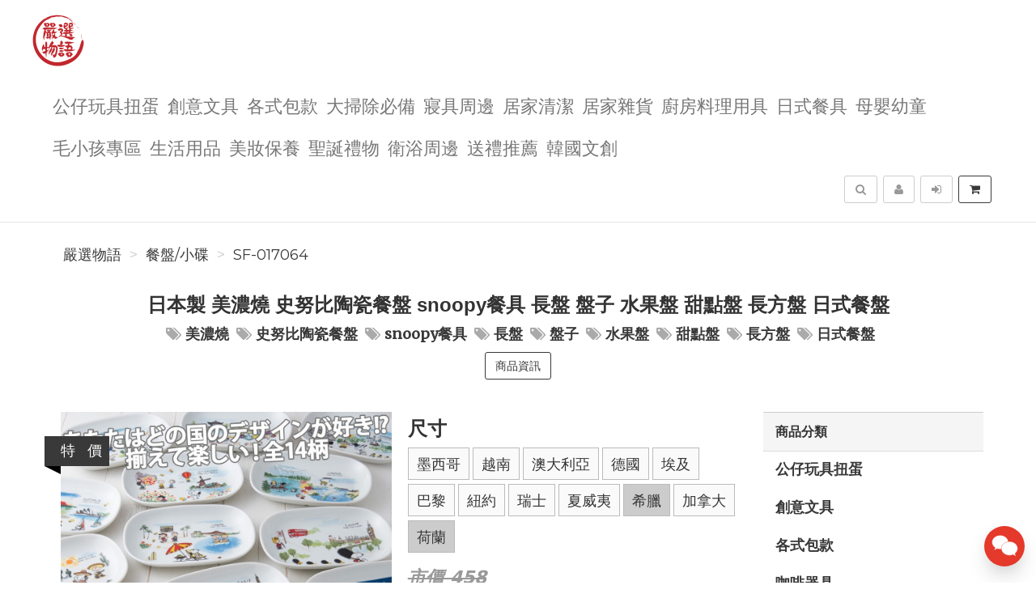

--- FILE ---
content_type: text/html; charset=UTF-8
request_url: https://selectof.com/product/SF-017064/%E6%97%A5%E6%9C%AC%E8%A3%BD%E7%BE%8E%E6%BF%83%E7%87%92%E5%8F%B2%E5%8A%AA%E6%AF%94%E9%99%B6%E7%93%B7%E9%A4%90%E7%9B%A4snoopy%E9%A4%90%E5%85%B7%E9%95%B7%E7%9B%A4%E7%9B%A4%E5%AD%90
body_size: 17366
content:
<!DOCTYPE html>
<html lang="zh-tw">

<head>
        <title>日本製 美濃燒 史努比陶瓷餐盤 snoopy餐具 長盤 盤子 水果盤 甜點盤 長方盤 日式餐盤【SF-017064】&nbsp;-&nbsp;嚴選物語</title>

    <meta http-equiv="Content-Type" content="text/html; charset=UTF-8">
    <meta charset="utf-8">
    <meta name="viewport" content="width=device-width, initial-scale=1">
    <meta name="keywords" content="日本製美濃燒史努比陶瓷餐盤snoopy餐具長盤盤子水果盤甜點盤長方盤日式餐盤">
    <meta name="description" content="日本製美濃燒史努比陶瓷餐盤snoopy餐具長盤盤子水果盤甜點盤長方盤日式餐盤【SF-017064】(餐盤/小碟)史努比陶瓷餐盤✔️美濃燒✔️可微波、洗碗機如果你喜歡史努比一定不能錯過這款餐盤這一款餐盤史努比正在世界旅遊可愛又實用,橢圓盤設計不論是青菜佳餚還是餅乾點心或者下午茶蛋糕類都很適合■產地：日本■材料：瓷器■長18.3x寬12.5x高2.5cm■可放入微波爐/洗碗機■不可使用烤箱💬關於【下單" />
    <meta name="author" content="嚴選物語">
    <meta name="format-detection" content="telephone=no">

        <meta name="robots" content="all,follow">
    <meta name="googlebot" content="index,follow,snippet,archive">
    
    <!-- hreflang for Language -->
    <link rel="alternate" href="https://selectof.com/product/SF-017064/%E6%97%A5%E6%9C%AC%E8%A3%BD%E7%BE%8E%E6%BF%83%E7%87%92%E5%8F%B2%E5%8A%AA%E6%AF%94%E9%99%B6%E7%93%B7%E9%A4%90%E7%9B%A4snoopy%E9%A4%90%E5%85%B7%E9%95%B7%E7%9B%A4%E7%9B%A4%E5%AD%90" hreflang="zh-tw" />
    <link rel="alternate" href="https://selectof.com/product/SF-017064/%E6%97%A5%E6%9C%AC%E8%A3%BD%E7%BE%8E%E6%BF%83%E7%87%92%E5%8F%B2%E5%8A%AA%E6%AF%94%E9%99%B6%E7%93%B7%E9%A4%90%E7%9B%A4snoopy%E9%A4%90%E5%85%B7%E9%95%B7%E7%9B%A4%E7%9B%A4%E5%AD%90" hreflang="x-default" />

    <!-- Canonical URL -->
    <link rel="canonical" href="https://selectof.com/product/SF-017064/%E6%97%A5%E6%9C%AC%E8%A3%BD%E7%BE%8E%E6%BF%83%E7%87%92%E5%8F%B2%E5%8A%AA%E6%AF%94%E9%99%B6%E7%93%B7%E9%A4%90%E7%9B%A4snoopy%E9%A4%90%E5%85%B7%E9%95%B7%E7%9B%A4%E7%9B%A4%E5%AD%90" />

    <!-- Facebook -->
    <meta property="fb:app_id" content="289412588407055" />
    <meta property="og:type" content="website" />
    <meta property="og:title" content="日本製 美濃燒 史努比陶瓷餐盤 snoopy餐具 長盤 盤子 水果盤 甜點盤 長方盤 日式餐盤【SF-017064】&nbsp;-&nbsp;嚴選物語" />
    <meta property="og:description" content="日本製美濃燒史努比陶瓷餐盤snoopy餐具長盤盤子水果盤甜點盤長方盤日式餐盤【SF-017064】(餐盤/小碟)史努比陶瓷餐盤✔️美濃燒✔️可微波、洗碗機如果你喜歡史努比一定不能錯過這款餐盤這一款餐盤史努比正在世界旅遊可愛又實用,橢圓盤設計不論是青菜佳餚還是餅乾點心或者下午茶蛋糕類都很適合■產地：日本■材料：瓷器■長18.3x寬12.5x高2.5cm■可放入微波爐/洗碗機■不可使用烤箱💬關於【下單" />
    <meta property="og:image" content="https://img.fslol.com/pic/select/SF-017064/shop-1_cover.jpg" />
    <meta property="og:image:width" content="600" />
    <meta property="og:image:height" content="314" />
    <meta property="og:image:alt" content="嚴選物語 官方網站" />
    <meta property="og:site_name" content="嚴選物語" />
    <meta property="og:url" content="https://selectof.com/product/SF-017064/%E6%97%A5%E6%9C%AC%E8%A3%BD%E7%BE%8E%E6%BF%83%E7%87%92%E5%8F%B2%E5%8A%AA%E6%AF%94%E9%99%B6%E7%93%B7%E9%A4%90%E7%9B%A4snoopy%E9%A4%90%E5%85%B7%E9%95%B7%E7%9B%A4%E7%9B%A4%E5%AD%90" />

    <!-- LinkedIn -->
    <meta prefix="og: http://ogp.me/ns#" property="og:type" content="website" />
    <meta prefix="og: http://ogp.me/ns#" property="og:title" content="日本製 美濃燒 史努比陶瓷餐盤 snoopy餐具 長盤 盤子 水果盤 甜點盤 長方盤 日式餐盤【SF-017064】&nbsp;-&nbsp;嚴選物語" />
    <meta prefix="og: http://ogp.me/ns#" property="og:image" content="https://img.fslol.com/pic/select/SF-017064/shop-1_cover.jpg" />
    <meta prefix="og: http://ogp.me/ns#" property="og:site_name" content="嚴選物語"/>
    <meta prefix="og: http://ogp.me/ns#" property="og:description" content="日本製美濃燒史努比陶瓷餐盤snoopy餐具長盤盤子水果盤甜點盤長方盤日式餐盤【SF-017064】(餐盤/小碟)史努比陶瓷餐盤✔️美濃燒✔️可微波、洗碗機如果你喜歡史努比一定不能錯過這款餐盤這一款餐盤史努比正在世界旅遊可愛又實用,橢圓盤設計不論是青菜佳餚還是餅乾點心或者下午茶蛋糕類都很適合■產地：日本■材料：瓷器■長18.3x寬12.5x高2.5cm■可放入微波爐/洗碗機■不可使用烤箱💬關於【下單"/>

    <!-- Google+ -->
    <meta itemprop="name" content="日本製 美濃燒 史努比陶瓷餐盤 snoopy餐具 長盤 盤子 水果盤 甜點盤 長方盤 日式餐盤【SF-017064】&nbsp;-&nbsp;嚴選物語" />
    <meta itemprop="description" content="日本製美濃燒史努比陶瓷餐盤snoopy餐具長盤盤子水果盤甜點盤長方盤日式餐盤【SF-017064】(餐盤/小碟)史努比陶瓷餐盤✔️美濃燒✔️可微波、洗碗機如果你喜歡史努比一定不能錯過這款餐盤這一款餐盤史努比正在世界旅遊可愛又實用,橢圓盤設計不論是青菜佳餚還是餅乾點心或者下午茶蛋糕類都很適合■產地：日本■材料：瓷器■長18.3x寬12.5x高2.5cm■可放入微波爐/洗碗機■不可使用烤箱💬關於【下單" />
    <meta itemprop="image" content="https://img.fslol.com/pic/select/SF-017064/shop-1_cover.jpg" />

        
        <!-- Pinterest Rich Pins -->
    <meta property="og:price:amount" content="432" />
            <meta property="og:price:currency" content="NTD" />
    
    <!-- Weibo -->
    <meta name ="weibo:type" content="webpage" />
    <meta name ="weibo:webpage:title" content="日本製 美濃燒 史努比陶瓷餐盤 snoopy餐具 長盤 盤子 水果盤 甜點盤 長方盤 日式餐盤【SF-017064】&nbsp;-&nbsp;嚴選物語" />
    <meta name ="weibo:webpage:description" content="日本製美濃燒史努比陶瓷餐盤snoopy餐具長盤盤子水果盤甜點盤長方盤日式餐盤【SF-017064】(餐盤/小碟)史努比陶瓷餐盤✔️美濃燒✔️可微波、洗碗機如果你喜歡史努比一定不能錯過這款餐盤這一款餐盤史努比正在世界旅遊可愛又實用,橢圓盤設計不論是青菜佳餚還是餅乾點心或者下午茶蛋糕類都很適合■產地：日本■材料：瓷器■長18.3x寬12.5x高2.5cm■可放入微波爐/洗碗機■不可使用烤箱💬關於【下單" />
    <meta name ="weibo:webpage:image" content="https://img.fslol.com/pic/select/SF-017064/shop-1_cover.jpg" />

    <!-- Web Master Verification Code -->
        <meta name="msvalidate.01" content="F43311DAC785F370C35FA684E090BBB8" />
            <meta name="google-site-verification" content="LpMMH_TzzEjlnp_UudYbNGb-UW-dgkeeWK6Bgig_PLg" />
            <meta name="yandex-verification" content="4d525b2ee64386ca" />
            <meta name="p:domain_verify" content="9f6c983afb108843f7ee620c8de93fba" />
            <meta name="baidu-site-verification" content="wk7nWYuNwf" />
                <meta name="norton-safeweb-site-verification" content="B40V7BHT37XUQUADBGWQRT8Z4BKQTOAEFFFWDDTQWGPGSEEOI8YTZHS0WWOAYBH2UZ1-56A2125AF2G9PHEBXKP71QNR7MPXDBTDAOL6ZHY0G89V920E9SWB7OJK9CJ1" />
    
          <script type="text/javascript">
        var KEY_REPLY_SETTING = {"line":"https:\/\/line.me\/R\/ti\/p\/%40480undix","facebook":"108539910492765","email":"gloria@selectof.com"};
      </script>
      <script data-align="right" data-overlay="false" id="keyreply-script" src="/js/lib/chat/widget.js?v=" data-color="#E4392B"></script>
    
    
    
    <!-- Global site tag (gtag.js) - Google Analytics -->
    <script async src="https://www.googletagmanager.com/gtag/js?id=G-JW83W2568N"></script>
    <script>
      window.dataLayer = window.dataLayer || [];
      function gtag(){dataLayer.push(arguments);}
      gtag('js', new Date());

              gtag('config', 'G-JW83W2568N');
                gtag('config', 'AW-11005393292');
              
      gtag('event', 'page_view', {
        'send_to': 'AW-11005393292',
        'ecomm_prodid': 'SF-017064'
      });
      
              gtag("event", "login", {
          method: "Site"
        });
      
    </script>
    

    
    <!-- Facebook Pixel Code -->
    <script>
      !function(f,b,e,v,n,t,s)
      {if(f.fbq)return;n=f.fbq=function(){n.callMethod?
      n.callMethod.apply(n,arguments):n.queue.push(arguments)};
      if(!f._fbq)f._fbq=n;n.push=n;n.loaded=!0;n.version='2.0';
      n.queue=[];t=b.createElement(e);t.async=!0;
      t.src=v;s=b.getElementsByTagName(e)[0];
      s.parentNode.insertBefore(t,s)}(window, document,'script',
      'https://connect.facebook.net/en_US/fbevents.js');
      fbq('init', '1288035835279609');
      fbq('track', 'PageView');
    </script>
    <noscript><img height="1" width="1" style="display:none"
      src="https://www.facebook.com/tr?id=1288035835279609&ev=PageView&noscript=1"
    /></noscript>
    <!-- End Facebook Pixel Code -->
    
    
        
    <!-- Affiliates Code -->
    <script type="text/javascript">
      (function () {
      var VARemoteLoadOptions = {
        whiteLabel: { id: 8, siteId: 2165, domain: 'vbtrax.com' },
        locale: "en-US", mkt: true
      };
      (function (c, o, n, v, e, r, l, y) {
      c['VARemoteLoadOptions'] = e; r = o.createElement(n), l = o.getElementsByTagName(n)[0];
      r.async = 1; r.src = v; l.parentNode.insertBefore(r, l);
      })(window, document, 'script', 'https://cdn.vbtrax.com/javascripts/va.js', VARemoteLoadOptions);
      })();
    </script>
    
    
    <script type="application/ld+json">
        {"@context":"http:\/\/schema.org","@type":"BreadcrumbList","itemListElement":[{"@type":"ListItem","position":1,"name":"\u56b4\u9078\u7269\u8a9e","item":"https:\/\/selectof.com"},{"@type":"ListItem","position":2,"name":"\u9910\u76e4\/\u5c0f\u789f","item":"https:\/\/selectof.com\/category\/%E9%A4%90%E7%9B%A4%2F%E5%B0%8F%E7%A2%9F"},{"@type":"ListItem","position":3,"name":"SF-017064","item":"https:\/\/selectof.com\/product\/SF-017064\/%E6%97%A5%E6%9C%AC%E8%A3%BD%E7%BE%8E%E6%BF%83%E7%87%92%E5%8F%B2%E5%8A%AA%E6%AF%94%E9%99%B6%E7%93%B7%E9%A4%90%E7%9B%A4snoopy%E9%A4%90%E5%85%B7%E9%95%B7%E7%9B%A4%E7%9B%A4%E5%AD%90"}]}
    </script>

    <script type="text/javascript">
      var COUPON_CALLBACK = function () {};
    </script>
        <!-- Favicon -->
    <link rel="apple-touch-icon" sizes="57x57" href="/favicon/apple-touch-icon-57x57.png">
    <link rel="apple-touch-icon" sizes="60x60" href="/favicon/apple-touch-icon-60x60.png">
    <link rel="apple-touch-icon" sizes="72x72" href="/favicon/apple-touch-icon-72x72.png">
    <link rel="apple-touch-icon" sizes="76x76" href="/favicon/apple-touch-icon-76x76.png">
    <link rel="apple-touch-icon" sizes="114x114" href="/favicon/apple-touch-icon-114x114.png">
    <link rel="apple-touch-icon" sizes="120x120" href="/favicon/apple-touch-icon-120x120.png">
    <link rel="apple-touch-icon" sizes="144x144" href="/favicon/android-chrome-144x144.png">
    <link rel="apple-touch-icon" sizes="152x152" href="/favicon/apple-touch-icon-152x152.png">
    <link rel="apple-touch-icon" sizes="180x180" href="/favicon/apple-touch-icon-180x180.png">
    <link rel="icon" type="image/png" href="/favicon/android-chrome-192x192.png" sizes="192x192">
    <link rel="icon" type="image/png" href="/favicon/favicon-32x32.png" sizes="32x32">
    <link rel="icon" type="image/png" href="/favicon/favicon-96x96.png" sizes="96x96">
    <link rel="icon" type="image/png" href="/favicon/favicon-16x16.png" sizes="16x16">
    <link rel="manifest" href="/manifest.json">

    <!-- Google Fonts -->
    <link href='//fonts.googleapis.com/css?family=Montserrat:400,700|Merriweather:400,400italic' rel='stylesheet' type='text/css'>

     <!-- our project just needs Font Awesome Solid + Brands -->
    <link href="/css/font-awesome-v6/css/fontawesome.min.css" rel="stylesheet">
    <link href="/css/font-awesome-v6/css/brands.min.css" rel="stylesheet">
    <link href="/css/font-awesome-v6/css/solid.min.css" rel="stylesheet">

    <!-- Font Awesome css -->
    <link href="/css/font-awesome/all.min.css" rel="stylesheet">
    <link href="/css/font-awesome.css" rel="stylesheet">

    <!-- Bootstrap css -->
    <link href="/css/bootstrap.min.css" rel="stylesheet">

    <!-- Theme stylesheet -->
    <link href="/css/style.default.css" rel="stylesheet" id="theme-stylesheet">

    <!-- Fslol stylesheet -->
    <link href="/css/custom.css" rel="stylesheet">

    <!-- Custom stylesheet -->
    
    <!-- Responsivity for older IE -->
    <script src="/js/respond.min.js"></script>

    <link href="/lib/ekko-lightbox/ekko-lightbox.css" rel="stylesheet">

    <!-- Google Search Engine -->
    <meta name="robots" content="max-image-preview:large">

    <!-- Facebook DPA-->
    <meta property="product:brand" content="嚴選物語" />
    <meta property="product:availability" content="in stock" />
    <meta property="product:condition" content="new" />
    <meta property="product:amount" content="432" />
    <meta property="product:retailer_item_id" content="SF-017064" />
    <meta property="product:price:currency" content="TWD">

    <script type="application/ld+json">
        {"@context":"https:\/\/schema.org","@type":"Product","name":"\u65e5\u672c\u88fd \u7f8e\u6fc3\u71d2 \u53f2\u52aa\u6bd4\u9676\u74f7\u9910\u76e4 snoopy\u9910\u5177 \u9577\u76e4 \u76e4\u5b50 \u6c34\u679c\u76e4 \u751c\u9ede\u76e4 \u9577\u65b9\u76e4 \u65e5\u5f0f\u9910\u76e4\u3010SF-017064\u3011 \u7f8e\u6fc3\u71d2 \u53f2\u52aa\u6bd4\u9676\u74f7\u9910\u76e4 snoopy\u9910\u5177 \u9577\u76e4 \u76e4\u5b50 \u6c34\u679c\u76e4 \u751c\u9ede\u76e4 \u9577\u65b9\u76e4 \u65e5\u5f0f","brand":{"@type":"Brand","name":"\u56b4\u9078\u7269\u8a9e"},"description":"\u65e5\u672c\u88fd\u7f8e\u6fc3\u71d2\u53f2\u52aa\u6bd4\u9676\u74f7\u9910\u76e4snoopy\u9910\u5177\u9577\u76e4\u76e4\u5b50\u6c34\u679c\u76e4\u751c\u9ede\u76e4\u9577\u65b9\u76e4\u65e5\u5f0f\u9910\u76e4\u3010SF-017064\u3011(\u9910\u76e4\/\u5c0f\u789f)\u53f2\u52aa\u6bd4\u9676\u74f7\u9910\u76e4\u2714\ufe0f\u7f8e\u6fc3\u71d2\u2714\ufe0f\u53ef\u5fae\u6ce2\u3001\u6d17\u7897\u6a5f\u5982\u679c\u4f60\u559c\u6b61\u53f2\u52aa\u6bd4\u4e00\u5b9a\u4e0d\u80fd\u932f\u904e\u9019\u6b3e\u9910\u76e4\u9019\u4e00\u6b3e\u9910\u76e4\u53f2\u52aa\u6bd4\u6b63\u5728\u4e16\u754c\u65c5\u904a\u53ef\u611b\u53c8\u5be6\u7528,\u6a62\u5713\u76e4\u8a2d\u8a08\u4e0d\u8ad6\u662f\u9752\u83dc\u4f73\u991a\u9084\u662f\u9905\u4e7e\u9ede\u5fc3\u6216\u8005\u4e0b\u5348\u8336\u86cb\u7cd5\u985e\u90fd\u5f88\u9069\u5408\u25a0\u7522\u5730\uff1a\u65e5\u672c\u25a0\u6750\u6599\uff1a\u74f7\u5668\u25a0\u957718.3x\u5bec12.5x\u9ad82.5cm\u25a0\u53ef\u653e\u5165\u5fae\u6ce2\u7210\/\u6d17\u7897\u6a5f\u25a0\u4e0d\u53ef\u4f7f\u7528\u70e4\u7bb1\ud83d\udcac\u95dc\u65bc\u3010\u4e0b\u55ae","image":"https:\/\/img.fslol.com\/pic\/select\/SF-017064\/shop-1_cover.jpg","productID":"SF-017064","sku":"SF-017064","mpn":"SF-017064","category":"\u9910\u76e4\/\u5c0f\u789f","offers":{"@type":"Offer","availability":"https:\/\/schema.org\/InStock","price":432,"priceCurrency":"TWD","url":"https:\/\/selectof.com\/product\/SF-017064\/%E6%97%A5%E6%9C%AC%E8%A3%BD%E7%BE%8E%E6%BF%83%E7%87%92%E5%8F%B2%E5%8A%AA%E6%AF%94%E9%99%B6%E7%93%B7%E9%A4%90%E7%9B%A4snoopy%E9%A4%90%E5%85%B7%E9%95%B7%E7%9B%A4%E7%9B%A4%E5%AD%90","priceValidUntil":"2026-02-13","hasMerchantReturnPolicy":{"@type":"MerchantReturnPolicy","applicableCountry":"TW","returnPolicyCategory":"https:\/\/schema.org\/MerchantReturnFiniteReturnWindow","merchantReturnDays":7,"returnMethod":"https:\/\/schema.org\/ReturnByMail","returnFees":"https:\/\/schema.org\/ReturnFeesCustomerResponsibility"},"shippingDetails":{"@type":"OfferShippingDetails","shippingRate":{"@type":"MonetaryAmount","value":"200","currency":"TWD"},"shippingDestination":{"@type":"DefinedRegion","addressCountry":"TW"},"deliveryTime":{"@type":"ShippingDeliveryTime","businessDays":{"@type":"OpeningHoursSpecification","dayOfWeek":["https:\/\/schema.org\/Monday","https:\/\/schema.org\/Tuesday","https:\/\/schema.org\/Wednesday","https:\/\/schema.org\/Thursday","https:\/\/schema.org\/Friday"]},"cutoffTime":"18:00:15Z","handlingTime":{"@type":"QuantitativeValue","minValue":1,"maxValue":2,"unitCode":"d"},"transitTime":{"@type":"QuantitativeValue","minValue":1,"maxValue":3,"unitCode":"d"}}}},"aggregateRating":{"@type":"AggregateRating","ratingValue":"4.8","reviewCount":"11"}}
    </script>
    <script type="application/ld+json">
            </script>

</head>
<body>

    
<!-- Google Tag Manager (noscript) -->
<noscript><iframe src="https://www.googletagmanager.com/ns.html?id=GTM-MBJTZM7"
height="0" width="0" style="display:none;visibility:hidden"></iframe></noscript>
<!-- End Google Tag Manager (noscript) -->


    <div class="navbar navbar-default navbar-fixed-top yamm" role="navigation" id="navbar">
    <div class="container">
    <div class="navbar-header">

        <a class="navbar-brand home" href="/">
            <img src="/resource/merchant/select/resource/logo.png" alt="嚴選物語 logo" class="hidden-xs hidden-sm">
            <img src="/resource/merchant/select/resource/logo-small.png" alt="嚴選物語 logo" class="visible-xs visible-sm"><span class="sr-only">嚴選物語</span>
        </a>

        <div class="navbar-buttons">

            <button type="button" class="navbar-toggle btn-primary" data-toggle="collapse" data-target="#navigation">
                <span class="sr-only">選單</span>
                <i class="fa fa-align-justify"></i>
            </button>

            
            <button type="button" class="navbar-toggle btn-default cart-button" data-toggle="collapse" data-toggle="tooltip" data-placement="bottom" title="購物車">
                <i class="fa fa-shopping-cart"></i>
            </button>

            <button type="button" class="navbar-toggle btn-default" data-toggle="collapse" data-target="#search" data-toggle="tooltip" data-placement="bottom" title="搜尋商品">
                <i class="fa fa-search"></i>
            </button>

                            <button type="button" class="navbar-toggle btn-default" data-toggle="modal" data-target="#login-modal" data-toggle="tooltip" data-placement="bottom" title="登入">
                    <i class="fa fa-sign-in"></i>
                </button>
                <a href="/register?redirect=/" class="navbar-toggle btn-default hidden-sm hidden-xs" data-toggle="tooltip" data-placement="bottom" title="註冊">
                    <i class="fa fa-user"></i>
                </a>
            
        </div>
    </div>
    <!--/.navbar-header -->

    <div class="navbar-collapse collapse" id="navigation">
        <ul class="nav navbar-nav navbar-left">

                                                                        <li class="dropdown yamm-fw">
                            <a href="/category/%E5%85%AC%E4%BB%94%E7%8E%A9%E5%85%B7%E6%89%AD%E8%9B%8B-108/1" class="dropdown-toggle" data-toggle="dropdown" aria-expanded="true">公仔玩具扭蛋
                                                            </a>
                            <ul class="dropdown-menu">
                                <li>
                                    <div class="yamm-content">
                                        <div class="row">
                                            <div class="col-sm-12">
                                                <h3><a href="/category/%E5%85%AC%E4%BB%94%E7%8E%A9%E5%85%B7%E6%89%AD%E8%9B%8B-108/1">所有公仔玩具扭蛋</a></h3>
                                                <ul>
                                                                                                            <li><h3><a style="font-size: 20px;" href="/category/%E5%85%AC%E4%BB%94-110/1">公仔</a></h3></li>
                                                                                                            <li><h3><a style="font-size: 20px;" href="/category/%E6%89%AD%E8%9B%8B-109/1">扭蛋</a></h3></li>
                                                                                                            <li><h3><a style="font-size: 20px;" href="/category/%E9%99%90%E5%AE%9A%E7%8E%A9%E5%85%B7-111/1">限定玩具</a></h3></li>
                                                                                                    </ul>
                                            </div>
                                        </div>
                                    </div>
                                    <div class="footer clearfix hidden-xs">
                                        <h4 class="pull-right">公仔玩具扭蛋</h4>
                                        <div class="buttons pull-left">
                                                                                    </div>
                                    </div>

                                </li>
                            </ul>
                        </li>
                                                                                                            <li class=""><a href="/category/%E5%89%B5%E6%84%8F%E6%96%87%E5%85%B7-79/1">創意文具</a></li>
                                                                                                            <li class="dropdown yamm-fw">
                            <a href="/category/%E5%90%84%E5%BC%8F%E5%8C%85%E6%AC%BE-99/1" class="dropdown-toggle" data-toggle="dropdown" aria-expanded="true">各式包款
                                                            </a>
                            <ul class="dropdown-menu">
                                <li>
                                    <div class="yamm-content">
                                        <div class="row">
                                            <div class="col-sm-12">
                                                <h3><a href="/category/%E5%90%84%E5%BC%8F%E5%8C%85%E6%AC%BE-99/1">所有各式包款</a></h3>
                                                <ul>
                                                                                                            <li><h3><a style="font-size: 20px;" href="/category/%E4%BE%BF%E7%95%B6%E8%A2%8B%E9%A4%90%E8%A2%8B-129/1">便當袋/餐袋</a></h3></li>
                                                                                                            <li><h3><a style="font-size: 20px;" href="/category/%E5%8C%96%E5%A6%9D%E5%8C%85%E6%94%B6%E7%B4%8D%E5%8C%85-130/1">化妝包/收納包</a></h3></li>
                                                                                                            <li><h3><a style="font-size: 20px;" href="/category/%E8%82%A9%E5%81%B4%E8%83%8C%E5%8C%85-126/1">肩/側背包</a></h3></li>
                                                                                                            <li><h3><a style="font-size: 20px;" href="/category/%E8%AD%B7%E7%85%A7%E5%8C%85%E8%AD%B7%E7%85%A7%E5%A5%97-135/1">護照包/護照套</a></h3></li>
                                                                                                            <li><h3><a style="font-size: 20px;" href="/category/%E9%9B%B6%E9%8C%A2%E5%8C%85%E5%B0%8F%E5%8C%85-125/1">零錢包/小包</a></h3></li>
                                                                                                    </ul>
                                            </div>
                                        </div>
                                    </div>
                                    <div class="footer clearfix hidden-xs">
                                        <h4 class="pull-right">各式包款</h4>
                                        <div class="buttons pull-left">
                                                                                    </div>
                                    </div>

                                </li>
                            </ul>
                        </li>
                                                                                                                                        <li class=""><a href="/category/%E5%A4%A7%E6%8E%83%E9%99%A4%E5%BF%85%E5%82%99-137/1">大掃除必備</a></li>
                                                                                                            <li class=""><a href="/category/%E5%AF%A2%E5%85%B7%E5%91%A8%E9%82%8A-96/1">寢具周邊</a></li>
                                                                                                            <li class=""><a href="/category/%E5%B1%85%E5%AE%B6%E6%B8%85%E6%BD%94-95/1">居家清潔</a></li>
                                                                                                            <li class=""><a href="/category/%E5%B1%85%E5%AE%B6%E9%9B%9C%E8%B2%A8-100/1">居家雜貨</a></li>
                                                                                                            <li class="dropdown yamm-fw">
                            <a href="/category/%E5%BB%9A%E6%88%BF%E6%96%99%E7%90%86%E7%94%A8%E5%85%B7-80/1" class="dropdown-toggle" data-toggle="dropdown" aria-expanded="true">廚房料理用具
                                                            </a>
                            <ul class="dropdown-menu">
                                <li>
                                    <div class="yamm-content">
                                        <div class="row">
                                            <div class="col-sm-12">
                                                <h3><a href="/category/%E5%BB%9A%E6%88%BF%E6%96%99%E7%90%86%E7%94%A8%E5%85%B7-80/1">所有廚房料理用具</a></h3>
                                                <ul>
                                                                                                            <li><h3><a style="font-size: 20px;" href="/category/%E5%88%A8%E5%88%80%E6%96%99%E7%90%86%E5%89%AA%E6%96%99%E7%90%86%E7%94%A8%E5%85%B7-122/1">刨刀/料理剪/料理用具</a></h3></li>
                                                                                                            <li><h3><a style="font-size: 20px;" href="/category/%E6%97%A5%E5%BC%8F%E8%B3%AA%E6%84%9F%E9%8D%8B%E5%85%B7-121/1">日式質感鍋具</a></h3></li>
                                                                                                            <li><h3><a style="font-size: 20px;" href="/category/%E7%83%98%E7%84%99%E7%94%A8%E5%85%B7%E5%B0%8F%E7%89%A9-124/1">烘焙用具/小物</a></h3></li>
                                                                                                            <li><h3><a style="font-size: 20px;" href="/category/%E8%B3%AA%E6%84%9F%E5%88%80%E5%85%B7-123/1">質感刀具</a></h3></li>
                                                                                                    </ul>
                                            </div>
                                        </div>
                                    </div>
                                    <div class="footer clearfix hidden-xs">
                                        <h4 class="pull-right">廚房料理用具</h4>
                                        <div class="buttons pull-left">
                                                                                    </div>
                                    </div>

                                </li>
                            </ul>
                        </li>
                                                                                                                                        <li class="dropdown yamm-fw">
                            <a href="/category/%E6%97%A5%E5%BC%8F%E9%A4%90%E5%85%B7-89/1" class="dropdown-toggle" data-toggle="dropdown" aria-expanded="true">日式餐具
                                                            </a>
                            <ul class="dropdown-menu">
                                <li>
                                    <div class="yamm-content">
                                        <div class="row">
                                            <div class="col-sm-12">
                                                <h3><a href="/category/%E6%97%A5%E5%BC%8F%E9%A4%90%E5%85%B7-89/1">所有日式餐具</a></h3>
                                                <ul>
                                                                                                            <li><h3><a style="font-size: 20px;" href="/category/%E4%BE%BF%E7%95%B6%E7%9B%92%E4%BF%9D%E9%AE%AE%E7%9B%92-128/1">便當盒/保鮮盒</a></h3></li>
                                                                                                            <li><h3><a style="font-size: 20px;" href="/category/%E5%8C%99%E7%AD%B7%E5%88%80%E5%8F%89-120/1">匙筷/刀叉</a></h3></li>
                                                                                                            <li><h3><a style="font-size: 20px;" href="/category/%E6%B0%B4%E6%9D%AF%E9%A6%AC%E5%85%8B%E6%9D%AF%E9%85%92%E6%9D%AF-117/1">水杯/馬克杯/酒杯</a></h3></li>
                                                                                                            <li><h3><a style="font-size: 20px;" href="/category/%E6%B9%AF%E9%A3%AF%E7%A2%97%E6%8B%89%E9%BA%B5%E7%A2%97%E9%A4%90%E7%A2%97-118/1">湯飯碗/拉麵碗/餐碗</a></h3></li>
                                                                                                            <li><h3><a style="font-size: 20px;" href="/category/%E8%8C%B6%E5%A3%BA%E8%8C%B6%E5%85%B7-127/1">茶壺/茶具</a></h3></li>
                                                                                                            <li><h3><a style="font-size: 20px;" href="/category/%E9%A4%90%E7%9B%A4%E5%B0%8F%E7%A2%9F-119/1">餐盤/小碟</a></h3></li>
                                                                                                    </ul>
                                            </div>
                                        </div>
                                    </div>
                                    <div class="footer clearfix hidden-xs">
                                        <h4 class="pull-right">日式餐具</h4>
                                        <div class="buttons pull-left">
                                                                                    </div>
                                    </div>

                                </li>
                            </ul>
                        </li>
                                                                                                            <li class=""><a href="/category/%E6%AF%8D%E5%AC%B0%E5%B9%BC%E7%AB%A5-76/1">母嬰幼童</a></li>
                                                                                                            <li class=""><a href="/category/%E6%AF%9B%E5%B0%8F%E5%AD%A9%E5%B0%88%E5%8D%80-106/1">毛小孩專區</a></li>
                                                                                                                                        <li class="dropdown yamm-fw">
                            <a href="/category/%E7%94%9F%E6%B4%BB%E7%94%A8%E5%93%81-78/1" class="dropdown-toggle" data-toggle="dropdown" aria-expanded="true">生活用品
                                                            </a>
                            <ul class="dropdown-menu">
                                <li>
                                    <div class="yamm-content">
                                        <div class="row">
                                            <div class="col-sm-12">
                                                <h3><a href="/category/%E7%94%9F%E6%B4%BB%E7%94%A8%E5%93%81-78/1">所有生活用品</a></h3>
                                                <ul>
                                                                                                            <li><h3><a style="font-size: 20px;" href="/category/3C%E5%91%A8%E9%82%8A%E5%95%86%E5%93%81-136/1">3C周邊商品</a></h3></li>
                                                                                                            <li><h3><a style="font-size: 20px;" href="/category/%E5%86%AC%E5%AD%A3%E4%BF%9D%E6%9A%96-134/1">冬季保暖</a></h3></li>
                                                                                                    </ul>
                                            </div>
                                        </div>
                                    </div>
                                    <div class="footer clearfix hidden-xs">
                                        <h4 class="pull-right">生活用品</h4>
                                        <div class="buttons pull-left">
                                                                                    </div>
                                    </div>

                                </li>
                            </ul>
                        </li>
                                                                                                            <li class=""><a href="/category/%E7%BE%8E%E5%A6%9D%E4%BF%9D%E9%A4%8A-133/1">美妝保養</a></li>
                                                                                                            <li class="dropdown yamm-fw">
                            <a href="/category/%E8%81%96%E8%AA%95%E7%A6%AE%E7%89%A9-112/1" class="dropdown-toggle" data-toggle="dropdown" aria-expanded="true">聖誕禮物
                                                            </a>
                            <ul class="dropdown-menu">
                                <li>
                                    <div class="yamm-content">
                                        <div class="row">
                                            <div class="col-sm-12">
                                                <h3><a href="/category/%E8%81%96%E8%AA%95%E7%A6%AE%E7%89%A9-112/1">所有聖誕禮物</a></h3>
                                                <ul>
                                                                                                            <li><h3><a style="font-size: 20px;" href="/category/1000%E5%85%83%E4%BB%A5%E4%B8%8A-115/1">1000元以上</a></h3></li>
                                                                                                            <li><h3><a style="font-size: 20px;" href="/category/500%E5%85%83~1000%E5%85%83-114/1">500元~1000元</a></h3></li>
                                                                                                            <li><h3><a style="font-size: 20px;" href="/category/500%E5%85%83%E4%BB%A5%E4%B8%8B-113/1">500元以下</a></h3></li>
                                                                                                    </ul>
                                            </div>
                                        </div>
                                    </div>
                                    <div class="footer clearfix hidden-xs">
                                        <h4 class="pull-right">聖誕禮物</h4>
                                        <div class="buttons pull-left">
                                                                                    </div>
                                    </div>

                                </li>
                            </ul>
                        </li>
                                                                                                            <li class=""><a href="/category/%E8%A1%9B%E6%B5%B4%E5%91%A8%E9%82%8A-102/1">衛浴周邊</a></li>
                                                                                                            <li class=""><a href="/category/%E9%80%81%E7%A6%AE%E6%8E%A8%E8%96%A6-131/1">送禮推薦</a></li>
                                                                                                                                        <li class=""><a href="/category/%E9%9F%93%E5%9C%8B%E6%96%87%E5%89%B5-132/1">韓國文創</a></li>
                                                
                            <li class="hidden-sm hidden-md hidden-lg">
                    <a href="/register?redirect=/">註冊</a>
                </li>
                <li class="hidden-sm hidden-md hidden-lg ">
                    <a href="javascript:void(0);" data-toggle="modal" data-target="#login-modal">登入</a>
                <li>
                                </ul>
    </div>

    <div class="navbar-collapse collapse right" id="basket-overview">
        <a href="javascript:void(0);" class="btn btn-primary navbar-btn cart-button" data-toggle="tooltip" data-placement="bottom" title="購物車">
            <i class="fa fa-shopping-cart"></i>
            <span class="hidden-sm">
                <span id="navbar-cart-counter"></span>
                <span class="hidden-md"></span>
            </span>
        </a>
    </div>
    <!--/.nav-collapse -->

        <div class="navbar-collapse collapse right">
        <a type="button" class="btn navbar-btn btn-default" data-toggle="modal" data-target="#login-modal" data-toggle="tooltip" data-placement="bottom" title="登入">
            <i class="fa fa-sign-in"></i>
            <span class="hidden-md"></span>
        </a>
    </div>
    <div class="navbar-collapse collapse right">
        <a href="/register?redirect=/" class="btn navbar-btn btn-default" data-toggle="tooltip" data-placement="bottom" title="註冊">
            <i class="fa fa-user"></i>
            <span class="hidden-md"></span>
        </a>
    </div>
    
    
    <form id="search-form" action="/search/product/1" method="get">
        <div class="navbar-collapse collapse right">
            <button type="button" class="btn navbar-btn btn-default" data-toggle="collapse" data-target="#search" data-toggle="tooltip" data-placement="bottom" title="搜尋商品">
                <span class="sr-only">搜尋</span>
                <i class="fa fa-search"></i>
            </button>
        </div>
        <div class="collapse clearfix" id="search">
            <div class="navbar-form" role="search">
                <div class="input-group">
                    <input type="text" class="form-control" name="q" id="search-keyword" placeholder="搜尋商品" value="">
                    <span class="input-group-btn">
                        <button class="btn btn-primary" id="search-btn"><i class="fa fa-search"></i></button>
                    </span>
                </div>
            </div>
        </div>
    </form>
    <!--/.nav-collapse -->

    </div>
</div>

        <div class="modal fade" id="login-modal" tabindex="-1" role="dialog" aria-labelledby="Login" aria-hidden="true">
        <div class="modal-dialog modal-sm">
            <div class="modal-content">
                <div class="modal-header">
                    <button type="button" class="close" data-dismiss="modal" aria-hidden="true">&times;</button>
                    <h4 class="modal-title" id="Login">登入</h4>
                </div>
                <div class="modal-body">
                    <form id="login-form">
                        <div class="form-group">
                            <label class="control-label" for="login-username">Email 或 手機<span></span></label>
                            <input type="text" name="username" class="form-control" id="login-username">
                        </div>
                        <div class="form-group">
                            <label class="control-label" for="login-password">密碼<span></span></label>
                            <input type="password" name="password" class="form-control" id="login-password" />
                        </div>
                    </form>
                    <p class="text-center">
                        <button class="btn btn-primary" id="sign-in-btn"><i class="fa fa-sign-in"></i> 登入</button>
                    </p>
                                        <p class="text-center">
                        <button class="loginBtn loginBtn-facebook" id="fb-login-btn">
                            Facebook 登入
                        </button>
                    </p>
                                                            <p class="text-center">
                        <button class="loginBtn loginBtn-line" id="line-login-btn">
                            Line 登入
                        </button>
                    </p>
                                        <p class="text-center text-muted">還有沒註冊嗎？<a href="/register"><strong>立即註冊</strong></a>！</p>
                    <p class="text-center text-muted">無法登入嗎？可以嘗試 <a href="/password/forget"><strong>忘記密碼</strong></a> 功能</p>
                </div>
            </div>
        </div>
    </div>

    <div id="all">

        <div id="content" class="container">

            <div class="row">
                <div class="col-md-12">
                                        <ul class="breadcrumb">
                                                <li><a href="https://selectof.com">嚴選物語</a></li>
                                                <li><a href="https://selectof.com/category/%E9%A4%90%E7%9B%A4%2F%E5%B0%8F%E7%A2%9F">餐盤/小碟</a></li>
                                                <li><a href="https://selectof.com/product/SF-017064/%E6%97%A5%E6%9C%AC%E8%A3%BD%E7%BE%8E%E6%BF%83%E7%87%92%E5%8F%B2%E5%8A%AA%E6%AF%94%E9%99%B6%E7%93%B7%E9%A4%90%E7%9B%A4snoopy%E9%A4%90%E5%85%B7%E9%95%B7%E7%9B%A4%E7%9B%A4%E5%AD%90">SF-017064</a></li>
                                            </ul>
                                        <div class="box text-center">
                        <div class="row">
                            <div class="col-sm-10 col-sm-offset-1">
                                <h1>日本製 美濃燒 史努比陶瓷餐盤 snoopy餐具 長盤 盤子 水果盤 甜點盤 長方盤 日式餐盤</h1>
                                                                <p class="text-muted">
                                                                        <a href="/search/product/1?q=%E7%BE%8E%E6%BF%83%E7%87%92"><i class="fa fa-tags"></i><b>美濃燒</b></a>
                                                                        <a href="/search/product/1?q=%E5%8F%B2%E5%8A%AA%E6%AF%94%E9%99%B6%E7%93%B7%E9%A4%90%E7%9B%A4"><i class="fa fa-tags"></i><b>史努比陶瓷餐盤</b></a>
                                                                        <a href="/search/product/1?q=snoopy%E9%A4%90%E5%85%B7"><i class="fa fa-tags"></i><b>snoopy餐具</b></a>
                                                                        <a href="/search/product/1?q=%E9%95%B7%E7%9B%A4"><i class="fa fa-tags"></i><b>長盤</b></a>
                                                                        <a href="/search/product/1?q=%E7%9B%A4%E5%AD%90"><i class="fa fa-tags"></i><b>盤子</b></a>
                                                                        <a href="/search/product/1?q=%E6%B0%B4%E6%9E%9C%E7%9B%A4"><i class="fa fa-tags"></i><b>水果盤</b></a>
                                                                        <a href="/search/product/1?q=%E7%94%9C%E9%BB%9E%E7%9B%A4"><i class="fa fa-tags"></i><b>甜點盤</b></a>
                                                                        <a href="/search/product/1?q=%E9%95%B7%E6%96%B9%E7%9B%A4"><i class="fa fa-tags"></i><b>長方盤</b></a>
                                                                        <a href="/search/product/1?q=%E6%97%A5%E5%BC%8F%E9%A4%90%E7%9B%A4"><i class="fa fa-tags"></i><b>日式餐盤</b></a>
                                                                    </p>
                                                                <p class="goToDescription">
                                    <a href="#details" class="scroll-to btn btn-primary">商品資訊</a>
                                </p>
                            </div>
                        </div>
                    </div>
                </div>
            </div>

            <div class="row" id="product-row">
                <div class="col-sm-9">

                    <div class="row" id="productMain">

                        <div class="col-sm-6">
                            <div id="mainImage">
                                <img id="show-gallery" src="https://img.fslol.com/pic/select/SF-017064/shop-1_cover.jpg?t=1768274772" alt="日本製 美濃燒 史努比陶瓷餐盤 snoopy餐具 長盤 盤子 水果盤 甜點盤 長方盤 日式餐盤 封面照片" class="img-responsive">
                                                            </div>

                                                        <div class="ribbon sale">
                                <div class="theribbon">特&nbsp;&nbsp;&nbsp;價</div>
                                <div class="ribbon-background"></div>
                            </div>
                            
                                                    </div>

                        <div class="col-sm-6">
                            <div class="box">

                                <form>
                                    <div class="sizes">
                                                                                    <h3>尺寸</h3>
                                            <p class="bg-danger" style="display: none;">請選擇「尺寸」</p>
                                            <div class="row" id="spec-y">
                                                                                                    <label for="spec-y-0">
                                                        <a href="javascript: void(0);" data-content="墨西哥" data-price="432">墨西哥</a>
                                                        <input type="radio" id="spec-y-0" name="spec-y" value="墨西哥" class="size-input">
                                                    </label>
                                                                                                    <label for="spec-y-1">
                                                        <a href="javascript: void(0);" data-content="越南" data-price="432">越南</a>
                                                        <input type="radio" id="spec-y-1" name="spec-y" value="越南" class="size-input">
                                                    </label>
                                                                                                    <label for="spec-y-2">
                                                        <a href="javascript: void(0);" data-content="澳大利亞" data-price="432">澳大利亞</a>
                                                        <input type="radio" id="spec-y-2" name="spec-y" value="澳大利亞" class="size-input">
                                                    </label>
                                                                                                    <label for="spec-y-3">
                                                        <a href="javascript: void(0);" data-content="德國" data-price="432">德國</a>
                                                        <input type="radio" id="spec-y-3" name="spec-y" value="德國" class="size-input">
                                                    </label>
                                                                                                    <label for="spec-y-4">
                                                        <a href="javascript: void(0);" data-content="埃及" data-price="432">埃及</a>
                                                        <input type="radio" id="spec-y-4" name="spec-y" value="埃及" class="size-input">
                                                    </label>
                                                                                                    <label for="spec-y-5">
                                                        <a href="javascript: void(0);" data-content="巴黎" data-price="432">巴黎</a>
                                                        <input type="radio" id="spec-y-5" name="spec-y" value="巴黎" class="size-input">
                                                    </label>
                                                                                                    <label for="spec-y-6">
                                                        <a href="javascript: void(0);" data-content="紐約" data-price="432">紐約</a>
                                                        <input type="radio" id="spec-y-6" name="spec-y" value="紐約" class="size-input">
                                                    </label>
                                                                                                    <label for="spec-y-7">
                                                        <a href="javascript: void(0);" data-content="瑞士" data-price="432">瑞士</a>
                                                        <input type="radio" id="spec-y-7" name="spec-y" value="瑞士" class="size-input">
                                                    </label>
                                                                                                    <label for="spec-y-8">
                                                        <a href="javascript: void(0);" data-content="夏威夷" data-price="432">夏威夷</a>
                                                        <input type="radio" id="spec-y-8" name="spec-y" value="夏威夷" class="size-input">
                                                    </label>
                                                                                                    <label for="spec-y-9">
                                                        <a href="javascript: void(0);" data-content="希臘" data-price="432">希臘</a>
                                                        <input type="radio" id="spec-y-9" name="spec-y" value="希臘" class="size-input">
                                                    </label>
                                                                                                    <label for="spec-y-10">
                                                        <a href="javascript: void(0);" data-content="加拿大" data-price="432">加拿大</a>
                                                        <input type="radio" id="spec-y-10" name="spec-y" value="加拿大" class="size-input">
                                                    </label>
                                                                                                    <label for="spec-y-11">
                                                        <a href="javascript: void(0);" data-content="荷蘭" data-price="432">荷蘭</a>
                                                        <input type="radio" id="spec-y-11" name="spec-y" value="荷蘭" class="size-input">
                                                    </label>
                                                                                            </div>
                                                                            </div>

                                                                                                                                                                    <p class="price price-original-col" style="text-align: left;">
                                                <span>
                                                                                                    市價 458
                                                                                                                                                    </span>
                                            </p>
                                            <p class="price price-col" style="text-align: left;">
                                                <span>
                                                                                                        特價 432
                                                                                                                                                        </span>
                                                                                            </p>
                                        
                                                                                
                                        
                                                                                                                            <p class="count-input">
                                                                                                                                                                                                            <a class="incr-btn" data-action="decrease" href="#"><i class="fa fa-minus"></i></a>
                                                    <input id="quantity" class="quantity" type="text" value="1" min="1" max="99">
                                                    <a class="incr-btn" data-action="increase" href="#"><i class="fa fa-plus"></i></a>
                                                
                                                                                                    <span class="stock-info text-center"></span>
                                                    <input type="hidden" name="stock" id="spec-stock" value="1" />
                                                                                            </p>

                                                                                            <p class="">
                                                    <button type="submit" class="btn btn-primary cart-add" data-content="SF-017064"><i class="fa fa-shopping-cart"></i>加入購物車</button>
                                                </p>
                                                                                        
                                                                                                            </form>
                            </div>

                            <div class="row" id="thumbs">
                                                                                                                                                                                <div class="col-xs-4">
                                        <a href="https://img.fslol.com/pic/select/SF-017064/shop-1_cover.jpg?t=1768274772" class="thumb" data-toggle="lightbox" data-gallery="gallery">
                                            <img src="https://img.fslol.com/pic/select/SF-017064/shop-1_cover.jpg?t=1768274772" alt="日本製 美濃燒 史努比陶瓷餐盤 snoopy餐具 長盤 盤子 水果盤 甜點盤 長方盤 日式餐盤-thumb 0" class="img-responsive">
                                        </a>
                                    </div>
                                                                                                                                                                                    <div class="col-xs-4">
                                        <a href="https://img.fslol.com/pic/select/SF-017064/shop-1_0.jpg?t=1768274772" class="thumb" data-toggle="lightbox" data-gallery="gallery">
                                            <img src="https://img.fslol.com/pic/select/SF-017064/shop-1_0.jpg?t=1768274772" alt="日本製 美濃燒 史努比陶瓷餐盤 snoopy餐具 長盤 盤子 水果盤 甜點盤 長方盤 日式餐盤-thumb -1" class="img-responsive">
                                        </a>
                                    </div>
                                                                                                                                                                                    <div class="col-xs-4">
                                        <a href="https://img.fslol.com/pic/select/SF-017064/shop-1_1.jpg?t=1768274772" class="thumb" data-toggle="lightbox" data-gallery="gallery">
                                            <img src="https://img.fslol.com/pic/select/SF-017064/shop-1_1.jpg?t=1768274772" alt="日本製 美濃燒 史努比陶瓷餐盤 snoopy餐具 長盤 盤子 水果盤 甜點盤 長方盤 日式餐盤-thumb -2" class="img-responsive">
                                        </a>
                                    </div>
                                                                                                                                                                                                                                                        <div class="col-xs-4">
                                        <a href="https://img.fslol.com/pic/select/SF-017064/shop-1_2.jpg?t=1768274772" class="thumb" data-toggle="lightbox" data-gallery="gallery">
                                            <img src="https://img.fslol.com/pic/select/SF-017064/shop-1_2.jpg?t=1768274772" alt="日本製 美濃燒 史努比陶瓷餐盤 snoopy餐具 長盤 盤子 水果盤 甜點盤 長方盤 日式餐盤-thumb 0" class="img-responsive">
                                        </a>
                                    </div>
                                                                                                                                                                                    <div class="col-xs-4">
                                        <a href="https://img.fslol.com/pic/select/SF-017064/shop-1_3.jpg?t=1768274772" class="thumb" data-toggle="lightbox" data-gallery="gallery">
                                            <img src="https://img.fslol.com/pic/select/SF-017064/shop-1_3.jpg?t=1768274772" alt="日本製 美濃燒 史努比陶瓷餐盤 snoopy餐具 長盤 盤子 水果盤 甜點盤 長方盤 日式餐盤-thumb -1" class="img-responsive">
                                        </a>
                                    </div>
                                                                                                                                                                                                                                                </div>

                        </div>

                    </div>

                    <hr />

                    <div class="box social" id="product-social">
                        <p>
                            <button class="external facebook" data-sns="facebook" data-animate-hover="pulse"><i class="fa fa-facebook"></i></button>
                            <button class="external twitter" data-sns="twitter" data-animate-hover="pulse"><i class="fa fa-twitter"></i></button>
                            <button class="external line" data-sns="line" data-animate-hover="pulse"><i class="fab fa-line"></i></button>
                        </p>
                    </div>

                    <div class="box">
                        <blockquote><h2>商品圖片</h2></blockquote>
                                                    <p><img src="https://img.fslol.com/pic/select/SF-017064/shop-1_cover.jpg?t=1768274772" alt="日本製美濃燒史努比陶瓷餐盤snoopy餐具長盤盤子水果盤甜點盤長方盤日式餐盤" class="img-responsive"></p>
                                                    <p><img src="https://img.fslol.com/pic/select/SF-017064/shop-1_0.jpg?t=1768274772" alt="日本製 美濃燒 史努比陶瓷餐盤 snoopy餐具 長盤 盤子 水果盤 甜點盤 長方盤 日式餐盤-圖片-1" class="img-responsive"></p>
                                                    <p><img src="https://img.fslol.com/pic/select/SF-017064/shop-1_1.jpg?t=1768274772" alt="日本製 美濃燒 史努比陶瓷餐盤 snoopy餐具 長盤 盤子 水果盤 甜點盤 長方盤 日式餐盤-圖片-2" class="img-responsive"></p>
                                                    <p><img src="https://img.fslol.com/pic/select/SF-017064/shop-1_2.jpg?t=1768274772" alt="日本製 美濃燒 史努比陶瓷餐盤 snoopy餐具 長盤 盤子 水果盤 甜點盤 長方盤 日式餐盤-圖片-3" class="img-responsive"></p>
                                                    <p><img src="https://img.fslol.com/pic/select/SF-017064/shop-1_3.jpg?t=1768274772" alt="日本製 美濃燒 史努比陶瓷餐盤 snoopy餐具 長盤 盤子 水果盤 甜點盤 長方盤 日式餐盤-圖片-4" class="img-responsive"></p>
                                            </div>

                                        <div class="box" id="stock">
                                                <blockquote><h2>庫存表</h2></blockquote>
                        <p style="padding-left: 10px;">
                            <table class="table table-striped stock-table" style="border: 1px solid #ddd; width: inherit; margin-left: 20px; margin-top: 20px; margin-bottom: 0px;">
                                <thead>
                                    <tr>
                                        <th>尺寸</th>
                                                                                <th class="text-center"></th>
                                                                            </tr>
                                </thead>
                                <tbody>
                                                                        <tr>
                                        <td>墨西哥</td>
                                                                                <td style="min-width: 100px;" class="text-center">
                                                                                                                                                <span style="color: #5cb85c;">現貨 2 件</span>
                                                                                                                                    </td>
                                                                            </tr>
                                                                        <tr>
                                        <td>越南</td>
                                                                                <td style="min-width: 100px;" class="text-center">
                                                                                                                                                <span style="color: #5cb85c;">現貨 2 件</span>
                                                                                                                                    </td>
                                                                            </tr>
                                                                        <tr>
                                        <td>澳大利亞</td>
                                                                                <td style="min-width: 100px;" class="text-center">
                                                                                                                                                <span style="color: #5cb85c;">現貨 4 件</span>
                                                                                                                                    </td>
                                                                            </tr>
                                                                        <tr>
                                        <td>德國</td>
                                                                                <td style="min-width: 100px;" class="text-center">
                                                                                                                                                <span style="color: #5cb85c;">現貨 2 件</span>
                                                                                                                                    </td>
                                                                            </tr>
                                                                        <tr>
                                        <td>埃及</td>
                                                                                <td style="min-width: 100px;" class="text-center">
                                                                                                                                                <span style="color: #5cb85c;">現貨 3 件</span>
                                                                                                                                    </td>
                                                                            </tr>
                                                                        <tr>
                                        <td>巴黎</td>
                                                                                <td style="min-width: 100px;" class="text-center">
                                                                                                                                                <span style="color: #5cb85c;">現貨 2 件</span>
                                                                                                                                    </td>
                                                                            </tr>
                                                                        <tr>
                                        <td>紐約</td>
                                                                                <td style="min-width: 100px;" class="text-center">
                                                                                                                                                <span style="color: #5cb85c;">現貨 3 件</span>
                                                                                                                                    </td>
                                                                            </tr>
                                                                        <tr>
                                        <td>瑞士</td>
                                                                                <td style="min-width: 100px;" class="text-center">
                                                                                                                                                <span style="color: #5cb85c;">現貨 3 件</span>
                                                                                                                                    </td>
                                                                            </tr>
                                                                        <tr>
                                        <td>夏威夷</td>
                                                                                <td style="min-width: 100px;" class="text-center">
                                                                                                                                                <span style="color: #5cb85c;">現貨 3 件</span>
                                                                                                                                    </td>
                                                                            </tr>
                                                                        <tr>
                                        <td>希臘</td>
                                                                                <td style="min-width: 100px;" class="text-center">
                                                                                            <span style="color: #d9534f;">售完</span>
                                                                                    </td>
                                                                            </tr>
                                                                        <tr>
                                        <td>加拿大</td>
                                                                                <td style="min-width: 100px;" class="text-center">
                                                                                                                                                <span style="color: #5cb85c;">現貨 3 件</span>
                                                                                                                                    </td>
                                                                            </tr>
                                                                        <tr>
                                        <td>荷蘭</td>
                                                                                <td style="min-width: 100px;" class="text-center">
                                                                                            <span style="color: #d9534f;">售完</span>
                                                                                    </td>
                                                                            </tr>
                                                                    </tbody>
                            </table>
                        </p>
                                            </div>
                                        
                    <div class="box" id="details">



<blockquote><h2>商品描述</h2></blockquote><p style="padding-left: 10px;">史努比陶瓷餐盤<br/>
    ✔️美濃燒 ✔️可微波、洗碗機<br/>
    如果你喜歡史努比<br/>
    一定不能錯過這款餐盤<br/>
    這一款餐盤史努比正在世界旅遊<br/>
    可愛又實用,橢圓盤設計<br/>
    不論是青菜佳餚還是餅乾點心<br/>
    或者下午茶蛋糕類都很適合<br/>
     <br/>
    ■產地：日本<br/>
    ■材料：瓷器<br/>
    ■長 18.3 x 寬 12.5 x 高 2.5cm<br/>
    ■可放入微波爐/洗碗機<br/>
    ■不可使用烤箱<br/>
     <br/>
    💬關於【下單前】<br/>
    實品與照片有些許色差屬於正常情況 (不同顯示器都有色差喔！)<br/>
    陶瓷製品因工藝問題及燒製過程，窯烤狀況和溫度的差異，<br/>
    可能有雜點/黑白點/凹凸/氣孔/流釉/上色不均/色差現象/色暈現象/窯變/尺寸上微落差現象...等現象，<br/>
    以上皆不會影響使用，亦不屬商品瑕疵，恕無法提供退/換貨，請您理解後再行購買，完美主義者請勿下單喔！<br/>
    <br/>
    【其他資訊】<br/>
    <br/>
    商品名稱：日本製 美濃燒 史努比陶瓷餐盤 snoopy餐具 長盤 盤子 水果盤 甜點盤 長方盤 日式餐盤<br/>
    商品編號：SF-017064<br/>
    尺寸：墨西哥, 越南, 澳大利亞, 德國, 埃及, 巴黎, 紐約, 瑞士, 夏威夷, 希臘, 加拿大, 荷蘭<br/>
    標籤：#美濃燒, #史努比陶瓷餐盤, #snoopy餐具, #長盤, #盤子, #水果盤, #甜點盤, #長方盤, #日式餐盤<br/>
    </p>

</div>

                    <div class="box">
                        <blockquote><h2>運送與付款</h2></blockquote>
                        <p style="padding-left: 20px;">運送方式：7-11, 全家, 宅配, 線上付款自行取貨, 香港澳門境外運送</p>
                        <p style="padding-left: 20px;">付款方式：線上刷卡, ATM轉帳, 超商取貨付款</p>
                        <p style="padding-left: 20px;">供貨模式：現貨</p>
                        <p style="padding-left: 20px;">配送溫層：
                            常溫
                                                    </p>    
                    </div>

                                          <div class="row hidden-sm hidden-xs">
    <div class="box text-center">
        <h3>推薦商品</h3>
    </div>
</div>
<div class="row hidden-sm hidden-xs">
            <div class="col-md-2 col-sm-4">
            <div class="product">
                <div class="image">
                    <a href="https://selectof.com/product/SF-015636/%E6%97%A5%E6%9C%AC%E8%A3%BD%E5%BE%AE%E6%B3%A2%E7%88%90%E6%B8%85%E6%BD%94%E7%B4%99UYEKI%E9%99%A4%E8%8F%8C%EF%BD%9C30%E7%A7%92%E5%BE%AE%E6%B3%A2%E7%88%90%E8%92%B8%E6%B0%A3%E6%B8%85%E6%BD%94">
                        <img src="https://img.fslol.com/pic/select/SF-015636/shop-1_cover.jpg" alt="SF-015636 - 日本製微波爐清潔紙 UYEKI除菌｜30秒微波爐 蒸氣清潔 廚房 大掃除 過年打掃" class="img-responsive image">
                    </a>
                </div>
                <div class="text">
                    <h3>日本製微波爐清潔紙 UYEKI除菌｜30秒微波爐 蒸氣清潔 廚房 大掃除 過年打掃</h3>
                                        <p class="price">
                                                    $286
                                            </p>
                                    </div>
            </div>
        </div>
            <div class="col-md-2 col-sm-4">
            <div class="product">
                <div class="image">
                    <a href="https://selectof.com/product/STK-015358/%21%21%E5%85%A8%E6%96%B0%E5%8D%87%E7%B4%9A%21%21%E6%97%A5%E6%9C%ACDeonatulle%E6%AD%A2%E6%B1%97%E6%B0%B4%E6%99%B6%E7%9F%B3%E5%88%B6%E6%B1%97%E5%8A%91">
                        <img src="https://img.fslol.com/pic/select/STK-015358/shop-1_cover.jpg" alt="STK-015358 - !!全新升級!! 日本Deonatulle止汗水晶石 制汗劑 消臭石" class="img-responsive image">
                    </a>
                </div>
                <div class="text">
                    <h3>!!全新升級!! 日本Deonatulle止汗水晶石 制汗劑 消臭石</h3>
                                        <p class="price">
                                                    $499
                                            </p>
                                    </div>
            </div>
        </div>
            <div class="col-md-2 col-sm-4">
            <div class="product">
                <div class="image">
                    <a href="https://selectof.com/product/STK-000005/%E5%B0%8F%E6%9E%97%E8%A3%BD%E8%97%A5%E8%85%8B%E4%B8%8B%E6%AD%A2%E6%B1%97%E5%87%9D%E8%86%A0%E6%AD%A2%E6%B1%97%E6%B6%88%E8%87%AD">
                        <img src="https://img.fslol.com/pic/select/STK-000005/shop-1_cover.jpg" alt="STK-000005 - 小林製藥腋下止汗凝膠 止汗 消臭" class="img-responsive image">
                    </a>
                </div>
                <div class="text">
                    <h3>小林製藥腋下止汗凝膠 止汗 消臭</h3>
                                        <p class="price">
                                                    $388
                                            </p>
                                    </div>
            </div>
        </div>
            <div class="col-md-2 col-sm-4">
            <div class="product">
                <div class="image">
                    <a href="https://selectof.com/product/SF-020676/%E6%97%A5%E6%9C%AC%E8%A3%BD%E7%94%B0%E4%B8%AD%E7%AE%B8%E5%BA%97Mono%E5%8B%95%E7%89%A9%E5%9C%96%E6%A1%88%E5%A4%A9%E7%84%B6%E6%9C%A8%E7%AD%B7%E6%97%A5%E5%BC%8F%E7%AD%B7%E5%AD%90%E5%B0%8D%E7%AD%B72">
                        <img src="https://img.fslol.com/pic/select/SF-020676/shop-1_cover.jpg" alt="SF-020676 - 日本製田中箸店 Mono動物圖案天然木筷 日式筷子 對筷 23cm 兒童筷子 環保筷 竹筷 碗筷 餐具 日本進口" class="img-responsive image">
                    </a>
                </div>
                <div class="text">
                    <h3>日本製田中箸店 Mono動物圖案天然木筷 日式筷子 對筷 23cm 兒童筷子 環保筷 竹筷 碗筷 餐具 日本進口</h3>
                                        <p class="price">
                                                    $169
                                            </p>
                                    </div>
            </div>
        </div>
            <div class="col-md-2 col-sm-4">
            <div class="product">
                <div class="image">
                    <a href="https://selectof.com/product/SF-016683/%E6%97%A5%E6%9C%AC%E8%A3%BDCHATON%E8%B2%93%E5%92%AA%E6%9C%A8%E7%AD%B722.5%E5%85%AC%E5%88%8633%E5%85%AC%E5%88%86%E6%9C%A8%E7%AD%B7">
                        <img src="https://img.fslol.com/pic/select/SF-016683/shop-1_cover.jpg" alt="SF-016683 - 日本製 CHATON貓咪木筷 22.5公分 33公分 木筷 筷子 油炸筷 防滑筷 餐具 天然木材" class="img-responsive image">
                    </a>
                </div>
                <div class="text">
                    <h3>日本製 CHATON貓咪木筷 22.5公分 33公分 木筷 筷子 油炸筷 防滑筷 餐具 天然木材</h3>
                                        <p class="price">
                                                    $111
                                            </p>
                                    </div>
            </div>
        </div>
            <div class="col-md-2 col-sm-4">
            <div class="product">
                <div class="image">
                    <a href="https://selectof.com/product/SF-015318/%E6%97%A5%E6%9C%AC%E8%A3%BD%E7%AD%B7%E5%AD%90%E6%9F%B4%E7%8A%AC23cm%E5%A4%A9%E7%84%B6%E6%9C%A8%E7%AD%B7%E6%83%85%E4%BE%B6%E7%AD%B7%E5%A4%AB%E5%A6%BB%E7%AD%B7%E7%92%B0%E4%BF%9D">
                        <img src="https://img.fslol.com/pic/select/SF-015318/shop-1_cover.jpg" alt="SF-015318 - 日本製 筷子 柴犬 23cm 天然木筷 情侶筷 夫妻筷 環保筷 餐具 動物木筷 防滑筷子 對筷" class="img-responsive image">
                    </a>
                </div>
                <div class="text">
                    <h3>日本製 筷子 柴犬 23cm 天然木筷 情侶筷 夫妻筷 環保筷 餐具 動物木筷 防滑筷子 對筷</h3>
                                        <p class="price">
                                                    $72
                                            </p>
                                    </div>
            </div>
        </div>
    </div>                                        
                </div>

                <div class="col-sm-3 hidden-xs">
    <div class="panel panel-default sidebar-menu">
        <div class="panel-heading">
            <h3 class="panel-title">商品分類</h3>
        </div>
        <div class="panel-body">
            <ul class="nav nav-pills nav-stacked category-menu">
                
                                                            <li class="">
                                                            <a href="#category-child-108" data-toggle="collapse" data-target="#category-child-108" aria-expanded="false" aria-controls="category-child-108">
                                    公仔玩具扭蛋
                                </a>
                                                        <ul class="collapse " id="category-child-108">
                                <li class="">
                                    <a href="/category/%E5%85%AC%E4%BB%94%E7%8E%A9%E5%85%B7%E6%89%AD%E8%9B%8B-108/1">
                                        所有公仔玩具扭蛋
                                    </a>
                                </li>
                                                                    <li class="">
                                        <a href="/category/%E5%85%AC%E4%BB%94-110/1">公仔
                                            <span class="badge pull-right">54</span>
                                        </a>
                                    </li>
                                                                    <li class="">
                                        <a href="/category/%E6%89%AD%E8%9B%8B-109/1">扭蛋
                                            <span class="badge pull-right">43</span>
                                        </a>
                                    </li>
                                                                    <li class="">
                                        <a href="/category/%E9%99%90%E5%AE%9A%E7%8E%A9%E5%85%B7-111/1">限定玩具
                                            <span class="badge pull-right">17</span>
                                        </a>
                                    </li>
                                                            </ul>
                        </li>
                                                                                <li class="">
                                                            <a href="/category/%E5%89%B5%E6%84%8F%E6%96%87%E5%85%B7-79/1">
                                    創意文具
                                </a>
                                                        <ul class="collapse " id="category-child-79">
                                <li class="">
                                    <a href="/category/%E5%89%B5%E6%84%8F%E6%96%87%E5%85%B7-79/1">
                                        所有創意文具
                                    </a>
                                </li>
                                                            </ul>
                        </li>
                                                                                <li class="">
                                                            <a href="#category-child-99" data-toggle="collapse" data-target="#category-child-99" aria-expanded="false" aria-controls="category-child-99">
                                    各式包款
                                </a>
                                                        <ul class="collapse " id="category-child-99">
                                <li class="">
                                    <a href="/category/%E5%90%84%E5%BC%8F%E5%8C%85%E6%AC%BE-99/1">
                                        所有各式包款
                                    </a>
                                </li>
                                                                    <li class="">
                                        <a href="/category/%E4%BE%BF%E7%95%B6%E8%A2%8B%E9%A4%90%E8%A2%8B-129/1">便當袋/餐袋
                                            <span class="badge pull-right">12</span>
                                        </a>
                                    </li>
                                                                    <li class="">
                                        <a href="/category/%E5%8C%96%E5%A6%9D%E5%8C%85%E6%94%B6%E7%B4%8D%E5%8C%85-130/1">化妝包/收納包
                                            <span class="badge pull-right">5</span>
                                        </a>
                                    </li>
                                                                    <li class="">
                                        <a href="/category/%E8%82%A9%E5%81%B4%E8%83%8C%E5%8C%85-126/1">肩/側背包
                                            <span class="badge pull-right">21</span>
                                        </a>
                                    </li>
                                                                    <li class="">
                                        <a href="/category/%E8%AD%B7%E7%85%A7%E5%8C%85%E8%AD%B7%E7%85%A7%E5%A5%97-135/1">護照包/護照套
                                            <span class="badge pull-right">2</span>
                                        </a>
                                    </li>
                                                                    <li class="">
                                        <a href="/category/%E9%9B%B6%E9%8C%A2%E5%8C%85%E5%B0%8F%E5%8C%85-125/1">零錢包/小包
                                            <span class="badge pull-right">9</span>
                                        </a>
                                    </li>
                                                            </ul>
                        </li>
                                                                                <li class="">
                                                            <a href="/category/%E5%92%96%E5%95%A1%E5%99%A8%E5%85%B7-81/1">
                                    咖啡器具
                                </a>
                                                        <ul class="collapse " id="category-child-81">
                                <li class="">
                                    <a href="/category/%E5%92%96%E5%95%A1%E5%99%A8%E5%85%B7-81/1">
                                        所有咖啡器具
                                    </a>
                                </li>
                                                            </ul>
                        </li>
                                                                                <li class="">
                                                            <a href="/category/%E5%A4%A7%E6%8E%83%E9%99%A4%E5%BF%85%E5%82%99-137/1">
                                    大掃除必備
                                </a>
                                                        <ul class="collapse " id="category-child-137">
                                <li class="">
                                    <a href="/category/%E5%A4%A7%E6%8E%83%E9%99%A4%E5%BF%85%E5%82%99-137/1">
                                        所有大掃除必備
                                    </a>
                                </li>
                                                            </ul>
                        </li>
                                                                                <li class="">
                                                            <a href="/category/%E5%AF%A2%E5%85%B7%E5%91%A8%E9%82%8A-96/1">
                                    寢具周邊
                                </a>
                                                        <ul class="collapse " id="category-child-96">
                                <li class="">
                                    <a href="/category/%E5%AF%A2%E5%85%B7%E5%91%A8%E9%82%8A-96/1">
                                        所有寢具周邊
                                    </a>
                                </li>
                                                            </ul>
                        </li>
                                                                                <li class="">
                                                            <a href="/category/%E5%B1%85%E5%AE%B6%E6%B8%85%E6%BD%94-95/1">
                                    居家清潔
                                </a>
                                                        <ul class="collapse " id="category-child-95">
                                <li class="">
                                    <a href="/category/%E5%B1%85%E5%AE%B6%E6%B8%85%E6%BD%94-95/1">
                                        所有居家清潔
                                    </a>
                                </li>
                                                            </ul>
                        </li>
                                                                                <li class="">
                                                            <a href="/category/%E5%B1%85%E5%AE%B6%E9%9B%9C%E8%B2%A8-100/1">
                                    居家雜貨
                                </a>
                                                        <ul class="collapse " id="category-child-100">
                                <li class="">
                                    <a href="/category/%E5%B1%85%E5%AE%B6%E9%9B%9C%E8%B2%A8-100/1">
                                        所有居家雜貨
                                    </a>
                                </li>
                                                            </ul>
                        </li>
                                                                                <li class="">
                                                            <a href="#category-child-80" data-toggle="collapse" data-target="#category-child-80" aria-expanded="false" aria-controls="category-child-80">
                                    廚房料理用具
                                </a>
                                                        <ul class="collapse " id="category-child-80">
                                <li class="">
                                    <a href="/category/%E5%BB%9A%E6%88%BF%E6%96%99%E7%90%86%E7%94%A8%E5%85%B7-80/1">
                                        所有廚房料理用具
                                    </a>
                                </li>
                                                                    <li class="">
                                        <a href="/category/%E5%88%A8%E5%88%80%E6%96%99%E7%90%86%E5%89%AA%E6%96%99%E7%90%86%E7%94%A8%E5%85%B7-122/1">刨刀/料理剪/料理用具
                                            <span class="badge pull-right">35</span>
                                        </a>
                                    </li>
                                                                    <li class="">
                                        <a href="/category/%E6%97%A5%E5%BC%8F%E8%B3%AA%E6%84%9F%E9%8D%8B%E5%85%B7-121/1">日式質感鍋具
                                            <span class="badge pull-right">7</span>
                                        </a>
                                    </li>
                                                                    <li class="">
                                        <a href="/category/%E7%83%98%E7%84%99%E7%94%A8%E5%85%B7%E5%B0%8F%E7%89%A9-124/1">烘焙用具/小物
                                            <span class="badge pull-right">21</span>
                                        </a>
                                    </li>
                                                                    <li class="">
                                        <a href="/category/%E8%B3%AA%E6%84%9F%E5%88%80%E5%85%B7-123/1">質感刀具
                                            <span class="badge pull-right">1</span>
                                        </a>
                                    </li>
                                                            </ul>
                        </li>
                                                                                <li class="">
                                                            <a href="/category/%E6%88%B6%E5%A4%96%E7%94%A8%E5%93%81-104/1">
                                    戶外用品
                                </a>
                                                        <ul class="collapse " id="category-child-104">
                                <li class="">
                                    <a href="/category/%E6%88%B6%E5%A4%96%E7%94%A8%E5%93%81-104/1">
                                        所有戶外用品
                                    </a>
                                </li>
                                                            </ul>
                        </li>
                                                                                <li class="">
                                                            <a href="#category-child-89" data-toggle="collapse" data-target="#category-child-89" aria-expanded="false" aria-controls="category-child-89">
                                    日式餐具
                                </a>
                                                        <ul class="collapse " id="category-child-89">
                                <li class="">
                                    <a href="/category/%E6%97%A5%E5%BC%8F%E9%A4%90%E5%85%B7-89/1">
                                        所有日式餐具
                                    </a>
                                </li>
                                                                    <li class="">
                                        <a href="/category/%E4%BE%BF%E7%95%B6%E7%9B%92%E4%BF%9D%E9%AE%AE%E7%9B%92-128/1">便當盒/保鮮盒
                                            <span class="badge pull-right">14</span>
                                        </a>
                                    </li>
                                                                    <li class="">
                                        <a href="/category/%E5%8C%99%E7%AD%B7%E5%88%80%E5%8F%89-120/1">匙筷/刀叉
                                            <span class="badge pull-right">41</span>
                                        </a>
                                    </li>
                                                                    <li class="">
                                        <a href="/category/%E6%B0%B4%E6%9D%AF%E9%A6%AC%E5%85%8B%E6%9D%AF%E9%85%92%E6%9D%AF-117/1">水杯/馬克杯/酒杯
                                            <span class="badge pull-right">57</span>
                                        </a>
                                    </li>
                                                                    <li class="">
                                        <a href="/category/%E6%B9%AF%E9%A3%AF%E7%A2%97%E6%8B%89%E9%BA%B5%E7%A2%97%E9%A4%90%E7%A2%97-118/1">湯飯碗/拉麵碗/餐碗
                                            <span class="badge pull-right">92</span>
                                        </a>
                                    </li>
                                                                    <li class="">
                                        <a href="/category/%E8%8C%B6%E5%A3%BA%E8%8C%B6%E5%85%B7-127/1">茶壺/茶具
                                            <span class="badge pull-right">17</span>
                                        </a>
                                    </li>
                                                                    <li class="">
                                        <a href="/category/%E9%A4%90%E7%9B%A4%E5%B0%8F%E7%A2%9F-119/1">餐盤/小碟
                                            <span class="badge pull-right">132</span>
                                        </a>
                                    </li>
                                                            </ul>
                        </li>
                                                                                <li class="">
                                                            <a href="/category/%E6%AF%8D%E5%AC%B0%E5%B9%BC%E7%AB%A5-76/1">
                                    母嬰幼童
                                </a>
                                                        <ul class="collapse " id="category-child-76">
                                <li class="">
                                    <a href="/category/%E6%AF%8D%E5%AC%B0%E5%B9%BC%E7%AB%A5-76/1">
                                        所有母嬰幼童
                                    </a>
                                </li>
                                                            </ul>
                        </li>
                                                                                <li class="">
                                                            <a href="/category/%E6%AF%9B%E5%B0%8F%E5%AD%A9%E5%B0%88%E5%8D%80-106/1">
                                    毛小孩專區
                                </a>
                                                        <ul class="collapse " id="category-child-106">
                                <li class="">
                                    <a href="/category/%E6%AF%9B%E5%B0%8F%E5%AD%A9%E5%B0%88%E5%8D%80-106/1">
                                        所有毛小孩專區
                                    </a>
                                </li>
                                                            </ul>
                        </li>
                                                                                <li class="">
                                                            <a href="/category/%E7%8F%AA%E8%97%BB%E5%9C%9F%E7%B3%BB%E5%88%97-97/1">
                                    珪藻土系列
                                </a>
                                                        <ul class="collapse " id="category-child-97">
                                <li class="">
                                    <a href="/category/%E7%8F%AA%E8%97%BB%E5%9C%9F%E7%B3%BB%E5%88%97-97/1">
                                        所有珪藻土系列
                                    </a>
                                </li>
                                                            </ul>
                        </li>
                                                                                <li class="">
                                                            <a href="#category-child-78" data-toggle="collapse" data-target="#category-child-78" aria-expanded="false" aria-controls="category-child-78">
                                    生活用品
                                </a>
                                                        <ul class="collapse " id="category-child-78">
                                <li class="">
                                    <a href="/category/%E7%94%9F%E6%B4%BB%E7%94%A8%E5%93%81-78/1">
                                        所有生活用品
                                    </a>
                                </li>
                                                                    <li class="">
                                        <a href="/category/3C%E5%91%A8%E9%82%8A%E5%95%86%E5%93%81-136/1">3C周邊商品
                                            <span class="badge pull-right">10</span>
                                        </a>
                                    </li>
                                                                    <li class="">
                                        <a href="/category/%E5%86%AC%E5%AD%A3%E4%BF%9D%E6%9A%96-134/1">冬季保暖
                                            <span class="badge pull-right">5</span>
                                        </a>
                                    </li>
                                                            </ul>
                        </li>
                                                                                <li class="">
                                                            <a href="/category/%E7%BE%8E%E5%A6%9D%E4%BF%9D%E9%A4%8A-133/1">
                                    美妝保養
                                </a>
                                                        <ul class="collapse " id="category-child-133">
                                <li class="">
                                    <a href="/category/%E7%BE%8E%E5%A6%9D%E4%BF%9D%E9%A4%8A-133/1">
                                        所有美妝保養
                                    </a>
                                </li>
                                                            </ul>
                        </li>
                                                                                <li class="">
                                                            <a href="#category-child-112" data-toggle="collapse" data-target="#category-child-112" aria-expanded="false" aria-controls="category-child-112">
                                    聖誕禮物
                                </a>
                                                        <ul class="collapse " id="category-child-112">
                                <li class="">
                                    <a href="/category/%E8%81%96%E8%AA%95%E7%A6%AE%E7%89%A9-112/1">
                                        所有聖誕禮物
                                    </a>
                                </li>
                                                                    <li class="">
                                        <a href="/category/1000%E5%85%83%E4%BB%A5%E4%B8%8A-115/1">1000元以上
                                            <span class="badge pull-right">3</span>
                                        </a>
                                    </li>
                                                                    <li class="">
                                        <a href="/category/500%E5%85%83~1000%E5%85%83-114/1">500元~1000元
                                            <span class="badge pull-right">11</span>
                                        </a>
                                    </li>
                                                                    <li class="">
                                        <a href="/category/500%E5%85%83%E4%BB%A5%E4%B8%8B-113/1">500元以下
                                            <span class="badge pull-right">12</span>
                                        </a>
                                    </li>
                                                            </ul>
                        </li>
                                                                                <li class="">
                                                            <a href="/category/%E8%A1%9B%E6%B5%B4%E5%91%A8%E9%82%8A-102/1">
                                    衛浴周邊
                                </a>
                                                        <ul class="collapse " id="category-child-102">
                                <li class="">
                                    <a href="/category/%E8%A1%9B%E6%B5%B4%E5%91%A8%E9%82%8A-102/1">
                                        所有衛浴周邊
                                    </a>
                                </li>
                                                            </ul>
                        </li>
                                                                                <li class="">
                                                            <a href="/category/%E9%80%81%E7%A6%AE%E6%8E%A8%E8%96%A6-131/1">
                                    送禮推薦
                                </a>
                                                        <ul class="collapse " id="category-child-131">
                                <li class="">
                                    <a href="/category/%E9%80%81%E7%A6%AE%E6%8E%A8%E8%96%A6-131/1">
                                        所有送禮推薦
                                    </a>
                                </li>
                                                            </ul>
                        </li>
                                                                                <li class="">
                                                            <a href="/category/%E9%9C%B2%E7%87%9F%E9%87%8E%E9%A4%90-107/1">
                                    露營野餐
                                </a>
                                                        <ul class="collapse " id="category-child-107">
                                <li class="">
                                    <a href="/category/%E9%9C%B2%E7%87%9F%E9%87%8E%E9%A4%90-107/1">
                                        所有露營野餐
                                    </a>
                                </li>
                                                            </ul>
                        </li>
                                                                                <li class="">
                                                            <a href="/category/%E9%9F%93%E5%9C%8B%E6%96%87%E5%89%B5-132/1">
                                    韓國文創
                                </a>
                                                        <ul class="collapse " id="category-child-132">
                                <li class="">
                                    <a href="/category/%E9%9F%93%E5%9C%8B%E6%96%87%E5%89%B5-132/1">
                                        所有韓國文創
                                    </a>
                                </li>
                                                            </ul>
                        </li>
                                    
                            </ul>
        </div>
    </div>
    </div>
            </div>

        </div>

                <div id="footer">
            <div class="container">
                <div class="col-md-3 col-sm-6 col-xs-6">
                    <h4>網站導覽</h4>
                    <ul>
                                                                                                <li><a href="/contact">聯絡我們</a></li>
                        <li><a href="/">官方網站</a></li>
                                            </ul>
                    <hr class="hidden-md hidden-lg hidden-sm">
                </div>
                <!-- /.col-md-3 -->

                <div class="col-md-3 col-sm-6 col-xs-6">
                    <h4>熱門分類</h4>
                    <ul>
                                                <li><a href="/category/%E5%B1%85%E5%AE%B6%E9%9B%9C%E8%B2%A8-100/1">居家雜貨</a></li>
                                                <li><a href="/category/%E7%94%9F%E6%B4%BB%E7%94%A8%E5%93%81-78/1">生活用品</a></li>
                                                <li><a href="/category/%E6%97%A5%E5%BC%8F%E9%A4%90%E5%85%B7-89/1">日式餐具</a></li>
                                                <li><a href="/category/%E6%AF%8D%E5%AC%B0%E5%B9%BC%E7%AB%A5-76/1">母嬰幼童</a></li>
                                                <li><a href="/category/%E5%89%B5%E6%84%8F%E6%96%87%E5%85%B7-79/1">創意文具</a></li>
                                                <li><a href="/category/%E6%88%B6%E5%A4%96%E7%94%A8%E5%93%81-104/1">戶外用品</a></li>
                                            </ul>
                    <hr class="hidden-md hidden-lg">
                </div>
                <!-- /.col-md-3 -->

                <div class="col-md-3 col-sm-6 col-xs-6">
                    <h4>線上服務</h4>
                    <ul>
                        <li><a href="/register">會員註冊</a>
                                                    / <a href="#" data-toggle="modal" data-target="#login-modal">登入</a>
                                                </li>
                        <li><a href="/password/forget">忘記密碼</a></li>
                        <li><a href="/term">服務條款</a></li>
                        <li><a href="/privacy">隱私權政策</a></li>
                                                <li><a href="/return">退換貨政策</a></li>
                                                                            <li><a href="/shipment">運送政策</a></li>
                                                <li><a href="/info/scam-reminders">防詐騙宣導</a></li>
                                                <li><a href="/cloud-invoice/query?vat_number=50809416">電子發票查詢</a></li>
                                            </ul>
                </div>
                <!-- /.col-md-3 -->

                <div class="col-md-3 col-sm-6 col-xs-6">

                    <h4>社群追蹤</h4>
                    <p class="text-muted">接收優惠與新產品資訊</p>
                    <p class="social">
                                                    <a href="https://www.facebook.com/ofselect" target="_blank"><i class="fa fa-facebook-square"></i></a>
                                                                            <a href="https://www.instagram.com/ofselect" target="_blank"><i class="fa fa-instagram"></i></a>
                                                                            <a href="https://www.youtube.com/channel/UCSAxkZTpBgWjSYv8-h6eGbw" target="_blank"><i class="fa fa-youtube"></i></a>
                                                <br />                                                    <a href="mailto:gloria@selectof.com" target="_blank"><i class="fa fa-envelope"></i></a>
                                                                            <a href="https://line.me/R/ti/p/%40480undix" target="_blank"><i class="fab fa-line"></i></a>
                                                                            <a href="https://www.tiktok.com/@selectof" target="_blank"><i style="margin: 0 5px;" class="fa-brands fa-tiktok"></i></a>
                                            </p>

                    <h4>優惠領取</h4>
                    <div class="input-group">
                        <input type="text" class="form-control coupon-active-code" placeholder="輸入折扣碼">
                        <span class="input-group-btn">
                            <button class="btn btn-default btn-coupon-active" type="button"><i class="fa fa-gift"></i>領取優惠</button>
                        </span>
                    </div>

                </div>
                <!-- /.col-md-3 -->
            </div>
            <!-- /.container -->
        </div>
                <!-- Feishu Internet Technology CO., LTD. All Rights Reserved. -->
        <div id="copyright">
            <div class="container">
                <div class="col-md-12">
                    <p class="pull-left">&copy; 2026. <a href="https://selectof.com">嚴選物語</a> 為 <b>菲數網路科技有限公司(50809416)</b> 版權所有 - 由<a href="https://fslol.com" class="external" target="_blank">飛鼠電商雲端服務</a>建置</p>
                    <p class="pull-right"></p>
                </div>
            </div>
        </div>

    </div>
    <!-- /#all -->

    <script src="/js/lib/jquery-1.11.0.min.js"></script>
<script src="/js/bootstrap.min.js"></script>
<script src="/js/lib/jquery.scrollTo.min.js"></script>
<script src="/js/lib/jquery.cookie.js"></script>
<script src="/js/front.js"></script>
<script src="/js/cheer-shop-sdk.js"></script>
<script src="/js/navbar.js"></script>
<script src="/js/cheer-shop-ui.js"></script>
<script src="/js/footer.js"></script>    <script>
        var specX = {"":{"\u58a8\u897f\u54e5":{"stock":2,"pre_order":0,"price":432,"price_original":458,"point":0,"member_price":432,"member_level":0,"option":null,"item_cover_url":"https:\/\/img.fslol.com\/2\/5\/5a41130f5cf24cf4852d9839842fddb0.jpg"},"\u8d8a\u5357":{"stock":2,"pre_order":0,"price":432,"price_original":458,"point":0,"member_price":432,"member_level":0,"option":null,"item_cover_url":"https:\/\/img.fslol.com\/2\/d\/db5a29442cc8d40fc6b531b7fb4c5b05.jpg"},"\u6fb3\u5927\u5229\u4e9e":{"stock":4,"pre_order":0,"price":432,"price_original":458,"point":0,"member_price":432,"member_level":0,"option":null,"item_cover_url":"https:\/\/img.fslol.com\/2\/2\/2d83d833dcf8ee48b6ce47f4e1ff0146.jpg"},"\u5fb7\u570b":{"stock":2,"pre_order":0,"price":432,"price_original":458,"point":0,"member_price":432,"member_level":0,"option":null,"item_cover_url":"https:\/\/img.fslol.com\/2\/d\/da95b17e978947e716e6c2b79fdb1c90.jpg"},"\u57c3\u53ca":{"stock":3,"pre_order":0,"price":432,"price_original":458,"point":0,"member_price":432,"member_level":0,"option":null,"item_cover_url":"https:\/\/img.fslol.com\/2\/d\/da95b17e978947e716e6c2b79fdb1c90.jpg"},"\u5df4\u9ece":{"stock":2,"pre_order":0,"price":432,"price_original":458,"point":0,"member_price":432,"member_level":0,"option":null,"item_cover_url":"https:\/\/img.fslol.com\/2\/e\/efbc6b7c0cd7aefad7f70cfcce617fd6.jpg"},"\u7d10\u7d04":{"stock":3,"pre_order":0,"price":432,"price_original":458,"point":0,"member_price":432,"member_level":0,"option":null,"item_cover_url":"https:\/\/img.fslol.com\/2\/e\/efbc6b7c0cd7aefad7f70cfcce617fd6.jpg"},"\u745e\u58eb":{"stock":3,"pre_order":0,"price":432,"price_original":458,"point":0,"member_price":432,"member_level":0,"option":null,"item_cover_url":"https:\/\/img.fslol.com\/2\/d\/db5a29442cc8d40fc6b531b7fb4c5b05.jpg"},"\u590f\u5a01\u5937":{"stock":3,"pre_order":0,"price":432,"price_original":458,"point":0,"member_price":432,"member_level":0,"option":null,"item_cover_url":"https:\/\/img.fslol.com\/2\/a\/a0115c7b6ec70977944c9cc4d4c2b737.jpg"},"\u5e0c\u81d8":{"stock":0,"pre_order":0,"price":432,"price_original":458,"point":0,"member_price":432,"member_level":0,"option":null,"item_cover_url":"https:\/\/img.fslol.com\/2\/a\/a0115c7b6ec70977944c9cc4d4c2b737.jpg"},"\u52a0\u62ff\u5927":{"stock":3,"pre_order":0,"price":432,"price_original":458,"point":0,"member_price":432,"member_level":0,"option":null,"item_cover_url":"https:\/\/img.fslol.com\/2\/2\/2d83d833dcf8ee48b6ce47f4e1ff0146.jpg"},"\u8377\u862d":{"stock":0,"pre_order":0,"price":432,"price_original":458,"point":0,"member_price":432,"member_level":0,"option":null,"item_cover_url":"https:\/\/img.fslol.com\/2\/8\/817d7fb0d09bb11ac6ee1c37c744e2c9.jpg"}}};
        var specY = {"\u58a8\u897f\u54e5":{"":{"stock":2,"pre_order":0,"price":432,"price_original":458,"point":0,"member_price":432,"member_level":0,"option":"\u58a8\u897f\u54e5","item_cover_url":"https:\/\/img.fslol.com\/2\/5\/5a41130f5cf24cf4852d9839842fddb0.jpg"}},"\u8d8a\u5357":{"":{"stock":2,"pre_order":0,"price":432,"price_original":458,"point":0,"member_price":432,"member_level":0,"option":"\u8d8a\u5357","item_cover_url":"https:\/\/img.fslol.com\/2\/d\/db5a29442cc8d40fc6b531b7fb4c5b05.jpg"}},"\u6fb3\u5927\u5229\u4e9e":{"":{"stock":4,"pre_order":0,"price":432,"price_original":458,"point":0,"member_price":432,"member_level":0,"option":"\u6fb3\u5927\u5229\u4e9e","item_cover_url":"https:\/\/img.fslol.com\/2\/2\/2d83d833dcf8ee48b6ce47f4e1ff0146.jpg"}},"\u5fb7\u570b":{"":{"stock":2,"pre_order":0,"price":432,"price_original":458,"point":0,"member_price":432,"member_level":0,"option":"\u5fb7\u570b","item_cover_url":"https:\/\/img.fslol.com\/2\/d\/da95b17e978947e716e6c2b79fdb1c90.jpg"}},"\u57c3\u53ca":{"":{"stock":3,"pre_order":0,"price":432,"price_original":458,"point":0,"member_price":432,"member_level":0,"option":"\u57c3\u53ca","item_cover_url":"https:\/\/img.fslol.com\/2\/d\/da95b17e978947e716e6c2b79fdb1c90.jpg"}},"\u5df4\u9ece":{"":{"stock":2,"pre_order":0,"price":432,"price_original":458,"point":0,"member_price":432,"member_level":0,"option":"\u5df4\u9ece","item_cover_url":"https:\/\/img.fslol.com\/2\/e\/efbc6b7c0cd7aefad7f70cfcce617fd6.jpg"}},"\u7d10\u7d04":{"":{"stock":3,"pre_order":0,"price":432,"price_original":458,"point":0,"member_price":432,"member_level":0,"option":"\u7d10\u7d04","item_cover_url":"https:\/\/img.fslol.com\/2\/e\/efbc6b7c0cd7aefad7f70cfcce617fd6.jpg"}},"\u745e\u58eb":{"":{"stock":3,"pre_order":0,"price":432,"price_original":458,"point":0,"member_price":432,"member_level":0,"option":"\u745e\u58eb","item_cover_url":"https:\/\/img.fslol.com\/2\/d\/db5a29442cc8d40fc6b531b7fb4c5b05.jpg"}},"\u590f\u5a01\u5937":{"":{"stock":3,"pre_order":0,"price":432,"price_original":458,"point":0,"member_price":432,"member_level":0,"option":"\u590f\u5a01\u5937","item_cover_url":"https:\/\/img.fslol.com\/2\/a\/a0115c7b6ec70977944c9cc4d4c2b737.jpg"}},"\u5e0c\u81d8":{"":{"stock":0,"pre_order":0,"price":432,"price_original":458,"point":0,"member_price":432,"member_level":0,"option":"\u5e0c\u81d8","item_cover_url":"https:\/\/img.fslol.com\/2\/a\/a0115c7b6ec70977944c9cc4d4c2b737.jpg"}},"\u52a0\u62ff\u5927":{"":{"stock":3,"pre_order":0,"price":432,"price_original":458,"point":0,"member_price":432,"member_level":0,"option":"\u52a0\u62ff\u5927","item_cover_url":"https:\/\/img.fslol.com\/2\/2\/2d83d833dcf8ee48b6ce47f4e1ff0146.jpg"}},"\u8377\u862d":{"":{"stock":0,"pre_order":0,"price":432,"price_original":458,"point":0,"member_price":432,"member_level":0,"option":"\u8377\u862d","item_cover_url":"https:\/\/img.fslol.com\/2\/8\/817d7fb0d09bb11ac6ee1c37c744e2c9.jpg"}}};
        var product = {"name":"\u65e5\u672c\u88fd \u7f8e\u6fc3\u71d2 \u53f2\u52aa\u6bd4\u9676\u74f7\u9910\u76e4 snoopy\u9910\u5177 \u9577\u76e4 \u76e4\u5b50 \u6c34\u679c\u76e4 \u751c\u9ede\u76e4 \u9577\u65b9\u76e4 \u65e5\u5f0f\u9910\u76e4","code":"SF-017064","style":1,"category":"\u9910\u76e4\/\u5c0f\u789f"};
        var currencyCode = 'TWD';
    </script>

    
        
    <script>
      // Google Analytics EC
      try {
        gtag("event", "view_item", {
            currency: 'TWD',
            value: product.price,
            items: [
                {
                item_id: product.code,
                item_name: product.name,
                affiliation: "FSlol Store",
                // coupon: "SUMMER_FUN",
                // discount: 2.22,
                // index: 0,
                // item_brand: "Google",
                // item_category: "Apparel",
                // item_category2: "Adult",
                // item_category3: "Shirts",
                // item_category4: "Crew",
                // item_category5: "Short sleeve",
                // item_list_id: "related_products",
                // item_list_name: "Related Products",
                // item_variant: "green",
                // location_id: "ChIJIQBpAG2ahYAR_6128GcTUEo",
                price: product.price,
                quantity: 1
                }
            ]
        });
      } catch (e) {console.log(e);}
        
      try {
        gtag('event', 'page_view', {
          'send_to': 'AW-11005393292',
          'ecomm_prodid': 'SF-017064',
          'ecomm_pagetype': 'product',
          'ecomm_totalvalue': 432
        });
      } catch (e) {console.log(e);}
    </script>
    
    
        
    <!-- Facebook Pixel Code -->
    <script>
      fbq('track', 'ViewContent', {
        value: 432,
        currency: 'TWD',
        content_ids: 'SF-017064',
        content_type: 'product'
      });
    </script>
    <!-- End Facebook Pixel Code -->
    
    
    
    <script src="/js/lib/jquery.snsShare.js"></script>
    <script src="/lib/ekko-lightbox/ekko-lightbox.min.js"></script>
    <script src="/js/product.js"></script>

</body>

</html>


--- FILE ---
content_type: text/css
request_url: https://selectof.com/css/custom.css
body_size: 3144
content:
#body, body, html, p {
    font-family: "Merriweather","Times New Roman",Times,serif, 'Lato', arial, sans-serif, "Microsoft Jhenghei", "微軟正黑體";
}

.navbar-brand>img {
    height: 100%;
}
#navigation {
    font-size: 1.2em;
    font-family: 'Lato', arial, sans-serif, "Microsoft Jhenghei", "微軟正黑體";
}
#navbar .btn {
    padding: 6px 8px;
}

#content #productMain .sizes a, #content .quick-view .sizes a {
    width: inherit;
    min-width: 40px;
    padding: 0 10px;
    border-radius: 0px;
    background: #fafafa;
    border: solid 1px #bbb;
    color: #363636;
}

#content #productMain .sizes a.sale-out {
    background: #ccc;
    pointer-events: none;
    cursor: default;
}

#content #product-row h2 {
    padding: 2px;
    margin-top: 8px;
    margin-bottom: 8px;
}

#measure-img {
    width: 100%;
}

body {
    padding-top: 0px;
}

blockquote {
    padding: 2px 10px;
}

.row {
    margin-right: 0px;
    margin-left: 0px;
}

.col-md-8, .col-md-9, .col-sm-1, .col-sm-10, .col-sm-11, .col-sm-12, .col-sm-2, .col-sm-3, .col-sm-4, .col-sm-5, .col-sm-6, .col-sm-7, .col-sm-8, .col-sm-9, .col-xs-1, .col-xs-10, .col-xs-11, .col-xs-12, .col-xs-2, .col-xs-3, .col-xs-4, .col-xs-5, .col-xs-6, .col-xs-7, .col-xs-8, .col-xs-9 {
    padding-right: 10px;
    padding-left: 10px;
}

#details p {
    margin-left: 20px;
}
#details blockquote {
    margin-bottom: 10px;
    margin-top: 10px;
}
#details ol {
    margin-bottom: 20px;
}

#details table thead th {
    padding: 4px 12px;
    border: #fff solid 2px;
}
#details table tbody td {
    padding: 4px 12px;
}
#details table tbody tr {
    border-bottom: #0f0f0f solid 1px;
}
#details table th {
    color: #fff;
    background: #00a0d2;
}
/* Shared */
.loginBtn {
    box-sizing: border-box;
    position: relative;
    /* width: 13em;  - apply for fixed size */
    margin: 0.2em;
    padding: 0 15px 0 46px;
    border: none;
    text-align: left;
    line-height: 34px;
    white-space: nowrap;
    border-radius: 0.2em;
    font-size: 16px;
    color: #FFF;
}
.loginBtn:before {
    content: "";
    box-sizing: border-box;
    position: absolute;
    top: 0;
    left: 0;
    width: 34px;
    height: 100%;
}
.loginBtn:focus {
    outline: none;
}
.loginBtn:active {
    box-shadow: inset 0 0 0 32px rgba(0,0,0,0.1);
}


/* Facebook */
.loginBtn-facebook {
    background-color: #4C69BA;
    background-image: linear-gradient(#4C69BA, #3B55A0);
    font-family: "Microsoft Jhenghei", "微軟正黑體", "Helvetica neue", Helvetica Neue, Helvetica, Arial, sans-serif;
    text-shadow: 0 -1px 0 #354C8C;
}
.loginBtn-facebook:before {
    border-right: #364e92 1px solid;
    background: url('/img/login-brn-facebook.png') 6px 6px no-repeat;
}
.loginBtn-facebook:hover,
.loginBtn-facebook:focus {
    background-color: #5B7BD5;
    background-image: linear-gradient(#5B7BD5, #4864B1);
}

/* Line */
.loginBtn-line {
    width: 170px;
    text-align: center;
    color: #FFFFFF;
    background-color: #00C300;
    font-family: "Microsoft Jhenghei", "微軟正黑體", "Helvetica neue", Helvetica Neue, Helvetica, Arial, sans-serif;
    text-shadow: 0 -1px 0 #354C8C;
}
.loginBtn-line:before {
    border-right: #00B300 1px solid;
    background: url('/img/login-btn-line.png') 6px 6px no-repeat;
    background-position: center;
    background-size: contain;
}
.loginBtn-line:active{
    background-color: #00B300;
}
.loginBtn-line:hover{
    background-color: #00E000;
}

/* Google */
.loginBtn--google {
    background: #DD4B39;
}
.loginBtn--google:before {
    border-right: #BB3F30 1px solid;
    background: url('https://s3-us-west-2.amazonaws.com/s.cdpn.io/14082/icon_google.png') 6px 6px no-repeat;
}
.loginBtn--google:hover,
.loginBtn--google:focus {
    background: #E74B37;
}

#sign-in-btn {
    width: 172px;
}

.navbar-default .navbar-nav > li > a:hover {
    text-decoration: underline;
}

.navbar ul.nav > li > a {
    text-decoration: none;
}

#advantages .box.no-border h4.accent {
    color: #424242;
    font-weight: 700;
}

h1,
h2,
h3,
h4,
h5,
h6,
.h1,
.h2,
.h3,
.h4,
.h5,
.h6 {
    font-family: 'Lato', arial, sans-serif, "Microsoft Jhenghei", "微軟正黑體", "Montserrat", Helvetica, Arial, sans-serif;
}

#content .panel.sidebar-menu ul.nav.category-menu li a, #content #categoryMenu ul.nav.category-menu li a {
    font-family: 'Lato', arial, sans-serif, "Microsoft Jhenghei", "微軟正黑體", "Montserrat", Helvetica, Arial, sans-serif;
}

/* Social Media Button*/
#content .quick-view-social p button.facebook, #content #product-social p button.facebook {
    background-color: #4460ae;
}
#content .quick-view-social p button.twitter, #content #product-social p button.twitter {
    background-color: #3cf;
}
#content .quick-view-social p button.gplus, #content #product-social p button.gplus {
    background-color: #c21f25;
}
#content .quick-view-social p button.line, #content #product-social p button.line {
    background-color: #01BB00;
    padding: 2px;
}

#content .quick-view-social p button, #content #product-social p button {
    margin: 0 10px 0 0;
    color: #fff;
    display: inline-block;
    width: 48px;
    height: 48px;
    border-radius: 24px;
    line-height: 48px;
    font-size: 36px;
    text-align: center;
    -webkit-transition: all 0.2s ease-out;
    -moz-transition: all 0.2s ease-out;
    transition: all 0.2s ease-out;
    vertical-align: bottom;
    border: none;
}
#content #product-social p button i.fa {
    margin: 0;
}

body {
    font-size: 18px;
}

#content {
    min-height: 600px;
}

#thumbs div.col-xs-4 {
    padding: 5px 15px;
}

.navbar-brand {
    padding: 8px 0px;
}

.box {
    border-top: none;
    padding: 0px;
    border-bottom: none;
}
.box .box-header {
    margin: 0px;
}
.box .box-header h3 {
    margin: 0px;
}
.box .box-footer {
    margin: 0px;
}
h1, .h1, h2, .h2, h3, .h3 {
    margin-top: 8px;
    margin-bottom: 10px;
}
.h1, h1 {
    font-size: 24px;
}

#basket-overview .btn {
    padding: 6px 8px;
}

#delivery-panel label {
    width: 100%;
    text-align: center;
}
#content #productMain .price, #content .quick-view .price {
    font-size: 26px;
    margin-top: 10px;
    margin-bottom: 10px;
    font-family: andy-money, Noto Sans, Mitr, Athiti, Noto Sans TC, Noto Sans SC, system-ui, -apple-system, Segoe UI, sans-serif, 微軟正黑體, Montserrat, Helvetica, Arial;
    font-weight: bold;
}
#content #productMain .price.price-col .discount-title, #content .quick-view .price.price-col .discount-title {
    color: rgb(211, 26, 26);
    font-size: 20px;
}
#content #productMain .price.price-col, #content .quick-view .price.price-col {
    color: #D62883;
}
#content #productMain .price.price-col > span, #content .quick-view .price.price-col > span {
    font-size: 24px;
}
#content #productMain .price.member-price-col, #content .quick-view .price.member-price-col {
    color: #faa301;
}
#content #productMain .price.member-price-col > span, #content .quick-view .price.member-price-col > span {
    font-size: 24px;
}
#content #productMain .price.price-original-col,
#content .quick-view .price.price-original-col {
    font-size: 22px;
    text-decoration: line-through;
    font-style: italic;
    color: #999;
}

.table>tbody>tr>td, .table>tbody>tr>th, .table>tfoot>tr>td, .table>tfoot>tr>th, .table>thead>tr>td, .table>thead>tr>th {
    padding: 4px;
}

@media (max-width: 991px) {
    .box .box-footer .btn {
        margin-bottom: 0px;
    }
}

.nav > li > a {
    padding-right: 0px;
}

#content .product .text {
    padding: 10px 0px;
}

#footer .social a {
    font-size: 36px;
}

#navigation .nav > li > a {
    padding: 32px 0px 0px 10px;
}
a.navbar-brand.home {
    margin-right: 2px;
}

#mainImage {
    position: relative;
}
.stock-out {
    position: absolute;
    top: 50%;
    font-size: 90px;
    left: 50%;
    text-align: center;
    margin-top: -150px;
    margin-left: -150px;
    color: #fff;
    width: 320px;
    height: 320px;
    line-height: 320px;
    opacity: 0.85;
    font-weight: bold;
    border-radius: 160px;
    border: 8px solid;
    background: rgba(50, 50, 50, 0.6);
}

#checkout .nav > li > a {
    padding: 10px 0px;
}

#stock {
    overflow-x: auto;
}

/* 分類下拉選單 */
.yamm .dropdown.yamm-fw .dropdown-menu {
    left: unset;
    right: unset;
}
.navbar .footer {
    padding: 10px 14px;
}
.navbar .footer h4 {
    font-size: 20px;
}
.yamm .yamm-content {
    padding: 10px 14px;
}
.navbar .yamm-content h3 {
    font-size: 20px;
    margin-bottom: 4px;
    padding-bottom: 4px;
    border-bottom: none;
}

#content #customer-order .addresses {
    text-align: left;
}

#customer-orders .btn {
    margin-bottom: 4px;
}

.container {
  padding-right: 0px;
  padding-left: 0px;
}
#navbar {
  padding-right: 20px;
  padding-left: 20px;
  padding-top: 10px;
}
.navbar-fixed-top {
    position: inherit;
}

#basket-check-list tr td a{
    white-space: normal;
    word-break: break-all;
    word-wrap: break-word;
}
#content .panel.sidebar-menu .nav-pills > li > ul > li > a {
    font-size: 16px;
}
#content .panel.sidebar-menu .nav-pills > li > ul > li.active > a,
#content .panel.sidebar-menu .nav-pills > li > ul > li.active > a:hover,
#content .panel.sidebar-menu .nav-pills > li > ul > li.active > a:focus {
    color: #ffffff;
    background-color: #393939;
    font-weight: bold;
}
#content #checkout .table tbody tr td img {
    margin-right: 6px;
    margin-left: 6px;
}

.sidebar-menu .panel-body {
    padding: 0px;
}

@media print {
  a[href]:after {
    content: none !important;
  }
}

.count-input a {
    color: #a5a5a5;
    font-size: 10px;
    padding: 4px 6px 0;
    display: inline-block;
    border: 1px solid #e4e4e4;
    line-height: 34px;
    height: 40px;
}
.count-input a.incr-btn.inactive {
    background-color: #eeeeee;
}
.count-input input {
    box-sizing: border-box;
    outline: 0;
    padding: 0;
    height: 40px;
    text-align: center;
    color: #333;
    font-weight: 700;
    border: 1px solid #d0d0d0;
    border-left: 0;
    border-right: 0;
    width: 60px;
    margin: -2px -4px;
    font-weight: 400;
    border-radius: 0px;
}

/* 修正首頁商品名稱覆蓋價格 */
#content .product .text h3 {
    min-height: 39.6px;
    height: auto;
}

#order-summary .cart-total,
#order-summary .cart-delivery-fee,
#order-summary .cart-discount,
#order-summary .cart-gold,
#order-summary .cart-summary {
    text-align: right;
}
#order-summary-mobile td,
#order-summary-mobile th
{
    text-align: right;
    padding: 4px 8px;
}
.navbar {
    margin-bottom: 20px;
}
#copyright a {
    color: #ddd;
}

.text-muted .fa-tags:before {
    color: #aaa;
}

.stock-table.table>tbody>tr>td,
.stock-table.table>tbody>tr>th,
.stock-table.table>tfoot>tr>td,
.stock-table.table>tfoot>tr>th,
.stock-table.table>thead>tr>td,
.stock-table.table>thead>tr>th {
    border: 1px solid #ddd;

}

.breadcrumb {
    text-align: left;
    padding-left: 8px;
}

#content #productMain .sizes,
#content .quick-view .sizes {
    text-align: left;
}

/* 預設元件透背 */
.breadcrumb,
.box,
#content .product,
#content .panel.sidebar-menu,
#content #categoryMenu
{
    background-color: transparent;
}